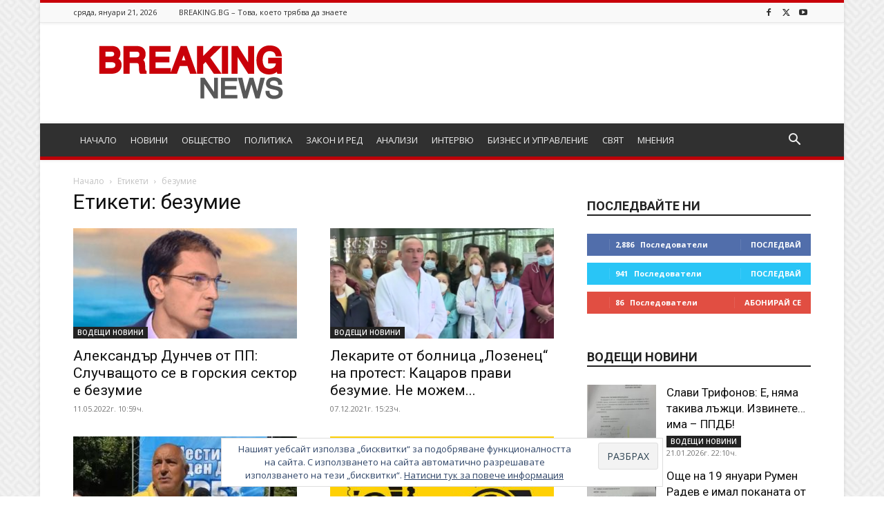

--- FILE ---
content_type: text/html; charset=UTF-8
request_url: https://breaking.bg/tag/%D0%B1%D0%B5%D0%B7%D1%83%D0%BC%D0%B8%D0%B5/
body_size: 25475
content:
<!doctype html > <!--[if IE 8]><html class="ie8" lang="en"> <![endif]--> <!--[if IE 9]><html class="ie9" lang="en"> <![endif]--> <!--[if gt IE 8]><!--><html lang="bg-BG"> <!--<![endif]--><head><title>безумие Archives &#8212; Breaking.bg</title><meta charset="UTF-8" /><meta name="viewport" content="width=device-width, initial-scale=1.0"><link rel="pingback" href="https://breaking.bg/xmlrpc.php" /><meta name='robots' content='index, follow, max-image-preview:large, max-snippet:-1, max-video-preview:-1' /><link rel="icon" type="image/png" href="https://breaking.bg/wp-content/uploads/2016/11/favicon-32.png"> <!-- Google Tag Manager by PYS --> <script data-cfasync="false" data-pagespeed-no-defer>window.dataLayerPYS = window.dataLayerPYS || [];</script> <!-- End Google Tag Manager by PYS --> <!-- This site is optimized with the Yoast SEO plugin v26.6 - https://yoast.com/wordpress/plugins/seo/ --><link rel="canonical" href="https://breaking.bg/tag/безумие/" /><meta property="og:locale" content="bg_BG" /><meta property="og:type" content="article" /><meta property="og:title" content="безумие Archives &#8212; Breaking.bg" /><meta property="og:url" content="https://breaking.bg/tag/безумие/" /><meta property="og:site_name" content="Breaking.bg" /><meta name="twitter:card" content="summary_large_image" /><meta name="twitter:site" content="@BreakingBG" /> <script type="application/ld+json" class="yoast-schema-graph">{"@context":"https://schema.org","@graph":[{"@type":"CollectionPage","@id":"https://breaking.bg/tag/%d0%b1%d0%b5%d0%b7%d1%83%d0%bc%d0%b8%d0%b5/","url":"https://breaking.bg/tag/%d0%b1%d0%b5%d0%b7%d1%83%d0%bc%d0%b8%d0%b5/","name":"безумие Archives &#8212; Breaking.bg","isPartOf":{"@id":"https://breaking.bg/#website"},"primaryImageOfPage":{"@id":"https://breaking.bg/tag/%d0%b1%d0%b5%d0%b7%d1%83%d0%bc%d0%b8%d0%b5/#primaryimage"},"image":{"@id":"https://breaking.bg/tag/%d0%b1%d0%b5%d0%b7%d1%83%d0%bc%d0%b8%d0%b5/#primaryimage"},"thumbnailUrl":"https://breaking.bg/wp-content/uploads/2022/03/aleksandar-dunchev.jpg","breadcrumb":{"@id":"https://breaking.bg/tag/%d0%b1%d0%b5%d0%b7%d1%83%d0%bc%d0%b8%d0%b5/#breadcrumb"},"inLanguage":"bg-BG"},{"@type":"ImageObject","inLanguage":"bg-BG","@id":"https://breaking.bg/tag/%d0%b1%d0%b5%d0%b7%d1%83%d0%bc%d0%b8%d0%b5/#primaryimage","url":"https://breaking.bg/wp-content/uploads/2022/03/aleksandar-dunchev.jpg","contentUrl":"https://breaking.bg/wp-content/uploads/2022/03/aleksandar-dunchev.jpg","width":974,"height":697,"caption":"Александър Дунчев"},{"@type":"BreadcrumbList","@id":"https://breaking.bg/tag/%d0%b1%d0%b5%d0%b7%d1%83%d0%bc%d0%b8%d0%b5/#breadcrumb","itemListElement":[{"@type":"ListItem","position":1,"name":"Начало","item":"https://breaking.bg/"},{"@type":"ListItem","position":2,"name":"безумие"}]},{"@type":"WebSite","@id":"https://breaking.bg/#website","url":"https://breaking.bg/","name":"Breaking.bg","description":"Новини, Общество, Политика, Закон и ред, Анализи и Интервюта","publisher":{"@id":"https://breaking.bg/#organization"},"potentialAction":[{"@type":"SearchAction","target":{"@type":"EntryPoint","urlTemplate":"https://breaking.bg/?s={search_term_string}"},"query-input":{"@type":"PropertyValueSpecification","valueRequired":true,"valueName":"search_term_string"}}],"inLanguage":"bg-BG"},{"@type":"Organization","@id":"https://breaking.bg/#organization","name":"ALEX NEWS LTD","url":"https://breaking.bg/","logo":{"@type":"ImageObject","inLanguage":"bg-BG","@id":"https://breaking.bg/#/schema/logo/image/","url":"https://i0.wp.com/breaking.bg/wp-content/uploads/2016/11/logo3.png?fit=272%2C90&ssl=1","contentUrl":"https://i0.wp.com/breaking.bg/wp-content/uploads/2016/11/logo3.png?fit=272%2C90&ssl=1","width":272,"height":90,"caption":"ALEX NEWS LTD"},"image":{"@id":"https://breaking.bg/#/schema/logo/image/"},"sameAs":["https://www.facebook.com/breaking.bg/","https://x.com/BreakingBG","https://www.youtube.com/channel/UCDyN8i-YuulUiIWibCz6DTg"]}]}</script> <!-- / Yoast SEO plugin. --> <script type='application/javascript'  id='pys-version-script'>console.log('PixelYourSite Free version 11.1.5.1');</script> <link rel='dns-prefetch' href='//stats.wp.com' /><link rel='dns-prefetch' href='//v0.wordpress.com' /><link rel='dns-prefetch' href='//widgets.wp.com' /><link rel='dns-prefetch' href='//s0.wp.com' /><link rel='dns-prefetch' href='//0.gravatar.com' /><link rel='dns-prefetch' href='//1.gravatar.com' /><link rel='dns-prefetch' href='//2.gravatar.com' /><link href='https://fonts.gstatic.com' crossorigin='anonymous' rel='preconnect' /><link rel="alternate" type="application/rss+xml" title="Breaking.bg &raquo; Поток" href="https://breaking.bg/feed/" /><link rel="alternate" type="application/rss+xml" title="Breaking.bg &raquo; поток за коментари" href="https://breaking.bg/comments/feed/" /><link rel="alternate" type="application/rss+xml" title="Breaking.bg &raquo; поток за етикета безумие " href="https://breaking.bg/tag/%d0%b1%d0%b5%d0%b7%d1%83%d0%bc%d0%b8%d0%b5/feed/" /><style type="text/css" media="all">@font-face{font-family:'Open Sans';font-display:block;font-style:normal;font-weight:400;font-stretch:100%;font-display:swap;src:url(https://fonts.gstatic.com/s/opensans/v44/memvYaGs126MiZpBA-UvWbX2vVnXBbObj2OVTSKmu0SC55K5gw.woff2) format('woff2');unicode-range:U+0460-052F,U+1C80-1C8A,U+20B4,U+2DE0-2DFF,U+A640-A69F,U+FE2E-FE2F}@font-face{font-family:'Open Sans';font-display:block;font-style:normal;font-weight:400;font-stretch:100%;font-display:swap;src:url(https://fonts.gstatic.com/s/opensans/v44/memvYaGs126MiZpBA-UvWbX2vVnXBbObj2OVTSumu0SC55K5gw.woff2) format('woff2');unicode-range:U+0301,U+0400-045F,U+0490-0491,U+04B0-04B1,U+2116}@font-face{font-family:'Open Sans';font-display:block;font-style:normal;font-weight:400;font-stretch:100%;font-display:swap;src:url(https://fonts.gstatic.com/s/opensans/v44/memvYaGs126MiZpBA-UvWbX2vVnXBbObj2OVTSOmu0SC55K5gw.woff2) format('woff2');unicode-range:U+1F00-1FFF}@font-face{font-family:'Open Sans';font-display:block;font-style:normal;font-weight:400;font-stretch:100%;font-display:swap;src:url(https://fonts.gstatic.com/s/opensans/v44/memvYaGs126MiZpBA-UvWbX2vVnXBbObj2OVTSymu0SC55K5gw.woff2) format('woff2');unicode-range:U+0370-0377,U+037A-037F,U+0384-038A,U+038C,U+038E-03A1,U+03A3-03FF}@font-face{font-family:'Open Sans';font-display:block;font-style:normal;font-weight:400;font-stretch:100%;font-display:swap;src:url(https://fonts.gstatic.com/s/opensans/v44/memvYaGs126MiZpBA-UvWbX2vVnXBbObj2OVTS2mu0SC55K5gw.woff2) format('woff2');unicode-range:U+0307-0308,U+0590-05FF,U+200C-2010,U+20AA,U+25CC,U+FB1D-FB4F}@font-face{font-family:'Open Sans';font-display:block;font-style:normal;font-weight:400;font-stretch:100%;font-display:swap;src:url(https://fonts.gstatic.com/s/opensans/v44/memvYaGs126MiZpBA-UvWbX2vVnXBbObj2OVTVOmu0SC55K5gw.woff2) format('woff2');unicode-range:U+0302-0303,U+0305,U+0307-0308,U+0310,U+0312,U+0315,U+031A,U+0326-0327,U+032C,U+032F-0330,U+0332-0333,U+0338,U+033A,U+0346,U+034D,U+0391-03A1,U+03A3-03A9,U+03B1-03C9,U+03D1,U+03D5-03D6,U+03F0-03F1,U+03F4-03F5,U+2016-2017,U+2034-2038,U+203C,U+2040,U+2043,U+2047,U+2050,U+2057,U+205F,U+2070-2071,U+2074-208E,U+2090-209C,U+20D0-20DC,U+20E1,U+20E5-20EF,U+2100-2112,U+2114-2115,U+2117-2121,U+2123-214F,U+2190,U+2192,U+2194-21AE,U+21B0-21E5,U+21F1-21F2,U+21F4-2211,U+2213-2214,U+2216-22FF,U+2308-230B,U+2310,U+2319,U+231C-2321,U+2336-237A,U+237C,U+2395,U+239B-23B7,U+23D0,U+23DC-23E1,U+2474-2475,U+25AF,U+25B3,U+25B7,U+25BD,U+25C1,U+25CA,U+25CC,U+25FB,U+266D-266F,U+27C0-27FF,U+2900-2AFF,U+2B0E-2B11,U+2B30-2B4C,U+2BFE,U+3030,U+FF5B,U+FF5D,U+1D400-1D7FF,U+1EE00-1EEFF}@font-face{font-family:'Open Sans';font-display:block;font-style:normal;font-weight:400;font-stretch:100%;font-display:swap;src:url(https://fonts.gstatic.com/s/opensans/v44/memvYaGs126MiZpBA-UvWbX2vVnXBbObj2OVTUGmu0SC55K5gw.woff2) format('woff2');unicode-range:U+0001-000C,U+000E-001F,U+007F-009F,U+20DD-20E0,U+20E2-20E4,U+2150-218F,U+2190,U+2192,U+2194-2199,U+21AF,U+21E6-21F0,U+21F3,U+2218-2219,U+2299,U+22C4-22C6,U+2300-243F,U+2440-244A,U+2460-24FF,U+25A0-27BF,U+2800-28FF,U+2921-2922,U+2981,U+29BF,U+29EB,U+2B00-2BFF,U+4DC0-4DFF,U+FFF9-FFFB,U+10140-1018E,U+10190-1019C,U+101A0,U+101D0-101FD,U+102E0-102FB,U+10E60-10E7E,U+1D2C0-1D2D3,U+1D2E0-1D37F,U+1F000-1F0FF,U+1F100-1F1AD,U+1F1E6-1F1FF,U+1F30D-1F30F,U+1F315,U+1F31C,U+1F31E,U+1F320-1F32C,U+1F336,U+1F378,U+1F37D,U+1F382,U+1F393-1F39F,U+1F3A7-1F3A8,U+1F3AC-1F3AF,U+1F3C2,U+1F3C4-1F3C6,U+1F3CA-1F3CE,U+1F3D4-1F3E0,U+1F3ED,U+1F3F1-1F3F3,U+1F3F5-1F3F7,U+1F408,U+1F415,U+1F41F,U+1F426,U+1F43F,U+1F441-1F442,U+1F444,U+1F446-1F449,U+1F44C-1F44E,U+1F453,U+1F46A,U+1F47D,U+1F4A3,U+1F4B0,U+1F4B3,U+1F4B9,U+1F4BB,U+1F4BF,U+1F4C8-1F4CB,U+1F4D6,U+1F4DA,U+1F4DF,U+1F4E3-1F4E6,U+1F4EA-1F4ED,U+1F4F7,U+1F4F9-1F4FB,U+1F4FD-1F4FE,U+1F503,U+1F507-1F50B,U+1F50D,U+1F512-1F513,U+1F53E-1F54A,U+1F54F-1F5FA,U+1F610,U+1F650-1F67F,U+1F687,U+1F68D,U+1F691,U+1F694,U+1F698,U+1F6AD,U+1F6B2,U+1F6B9-1F6BA,U+1F6BC,U+1F6C6-1F6CF,U+1F6D3-1F6D7,U+1F6E0-1F6EA,U+1F6F0-1F6F3,U+1F6F7-1F6FC,U+1F700-1F7FF,U+1F800-1F80B,U+1F810-1F847,U+1F850-1F859,U+1F860-1F887,U+1F890-1F8AD,U+1F8B0-1F8BB,U+1F8C0-1F8C1,U+1F900-1F90B,U+1F93B,U+1F946,U+1F984,U+1F996,U+1F9E9,U+1FA00-1FA6F,U+1FA70-1FA7C,U+1FA80-1FA89,U+1FA8F-1FAC6,U+1FACE-1FADC,U+1FADF-1FAE9,U+1FAF0-1FAF8,U+1FB00-1FBFF}@font-face{font-family:'Open Sans';font-display:block;font-style:normal;font-weight:400;font-stretch:100%;font-display:swap;src:url(https://fonts.gstatic.com/s/opensans/v44/memvYaGs126MiZpBA-UvWbX2vVnXBbObj2OVTSCmu0SC55K5gw.woff2) format('woff2');unicode-range:U+0102-0103,U+0110-0111,U+0128-0129,U+0168-0169,U+01A0-01A1,U+01AF-01B0,U+0300-0301,U+0303-0304,U+0308-0309,U+0323,U+0329,U+1EA0-1EF9,U+20AB}@font-face{font-family:'Open Sans';font-display:block;font-style:normal;font-weight:400;font-stretch:100%;font-display:swap;src:url(https://fonts.gstatic.com/s/opensans/v44/memvYaGs126MiZpBA-UvWbX2vVnXBbObj2OVTSGmu0SC55K5gw.woff2) format('woff2');unicode-range:U+0100-02BA,U+02BD-02C5,U+02C7-02CC,U+02CE-02D7,U+02DD-02FF,U+0304,U+0308,U+0329,U+1D00-1DBF,U+1E00-1E9F,U+1EF2-1EFF,U+2020,U+20A0-20AB,U+20AD-20C0,U+2113,U+2C60-2C7F,U+A720-A7FF}@font-face{font-family:'Open Sans';font-display:block;font-style:normal;font-weight:400;font-stretch:100%;font-display:swap;src:url(https://fonts.gstatic.com/s/opensans/v44/memvYaGs126MiZpBA-UvWbX2vVnXBbObj2OVTS-mu0SC55I.woff2) format('woff2');unicode-range:U+0000-00FF,U+0131,U+0152-0153,U+02BB-02BC,U+02C6,U+02DA,U+02DC,U+0304,U+0308,U+0329,U+2000-206F,U+20AC,U+2122,U+2191,U+2193,U+2212,U+2215,U+FEFF,U+FFFD}@font-face{font-family:'Open Sans';font-display:block;font-style:normal;font-weight:600;font-stretch:100%;font-display:swap;src:url(https://fonts.gstatic.com/s/opensans/v44/memvYaGs126MiZpBA-UvWbX2vVnXBbObj2OVTSKmu0SC55K5gw.woff2) format('woff2');unicode-range:U+0460-052F,U+1C80-1C8A,U+20B4,U+2DE0-2DFF,U+A640-A69F,U+FE2E-FE2F}@font-face{font-family:'Open Sans';font-display:block;font-style:normal;font-weight:600;font-stretch:100%;font-display:swap;src:url(https://fonts.gstatic.com/s/opensans/v44/memvYaGs126MiZpBA-UvWbX2vVnXBbObj2OVTSumu0SC55K5gw.woff2) format('woff2');unicode-range:U+0301,U+0400-045F,U+0490-0491,U+04B0-04B1,U+2116}@font-face{font-family:'Open Sans';font-display:block;font-style:normal;font-weight:600;font-stretch:100%;font-display:swap;src:url(https://fonts.gstatic.com/s/opensans/v44/memvYaGs126MiZpBA-UvWbX2vVnXBbObj2OVTSOmu0SC55K5gw.woff2) format('woff2');unicode-range:U+1F00-1FFF}@font-face{font-family:'Open Sans';font-display:block;font-style:normal;font-weight:600;font-stretch:100%;font-display:swap;src:url(https://fonts.gstatic.com/s/opensans/v44/memvYaGs126MiZpBA-UvWbX2vVnXBbObj2OVTSymu0SC55K5gw.woff2) format('woff2');unicode-range:U+0370-0377,U+037A-037F,U+0384-038A,U+038C,U+038E-03A1,U+03A3-03FF}@font-face{font-family:'Open Sans';font-display:block;font-style:normal;font-weight:600;font-stretch:100%;font-display:swap;src:url(https://fonts.gstatic.com/s/opensans/v44/memvYaGs126MiZpBA-UvWbX2vVnXBbObj2OVTS2mu0SC55K5gw.woff2) format('woff2');unicode-range:U+0307-0308,U+0590-05FF,U+200C-2010,U+20AA,U+25CC,U+FB1D-FB4F}@font-face{font-family:'Open Sans';font-display:block;font-style:normal;font-weight:600;font-stretch:100%;font-display:swap;src:url(https://fonts.gstatic.com/s/opensans/v44/memvYaGs126MiZpBA-UvWbX2vVnXBbObj2OVTVOmu0SC55K5gw.woff2) format('woff2');unicode-range:U+0302-0303,U+0305,U+0307-0308,U+0310,U+0312,U+0315,U+031A,U+0326-0327,U+032C,U+032F-0330,U+0332-0333,U+0338,U+033A,U+0346,U+034D,U+0391-03A1,U+03A3-03A9,U+03B1-03C9,U+03D1,U+03D5-03D6,U+03F0-03F1,U+03F4-03F5,U+2016-2017,U+2034-2038,U+203C,U+2040,U+2043,U+2047,U+2050,U+2057,U+205F,U+2070-2071,U+2074-208E,U+2090-209C,U+20D0-20DC,U+20E1,U+20E5-20EF,U+2100-2112,U+2114-2115,U+2117-2121,U+2123-214F,U+2190,U+2192,U+2194-21AE,U+21B0-21E5,U+21F1-21F2,U+21F4-2211,U+2213-2214,U+2216-22FF,U+2308-230B,U+2310,U+2319,U+231C-2321,U+2336-237A,U+237C,U+2395,U+239B-23B7,U+23D0,U+23DC-23E1,U+2474-2475,U+25AF,U+25B3,U+25B7,U+25BD,U+25C1,U+25CA,U+25CC,U+25FB,U+266D-266F,U+27C0-27FF,U+2900-2AFF,U+2B0E-2B11,U+2B30-2B4C,U+2BFE,U+3030,U+FF5B,U+FF5D,U+1D400-1D7FF,U+1EE00-1EEFF}@font-face{font-family:'Open Sans';font-display:block;font-style:normal;font-weight:600;font-stretch:100%;font-display:swap;src:url(https://fonts.gstatic.com/s/opensans/v44/memvYaGs126MiZpBA-UvWbX2vVnXBbObj2OVTUGmu0SC55K5gw.woff2) format('woff2');unicode-range:U+0001-000C,U+000E-001F,U+007F-009F,U+20DD-20E0,U+20E2-20E4,U+2150-218F,U+2190,U+2192,U+2194-2199,U+21AF,U+21E6-21F0,U+21F3,U+2218-2219,U+2299,U+22C4-22C6,U+2300-243F,U+2440-244A,U+2460-24FF,U+25A0-27BF,U+2800-28FF,U+2921-2922,U+2981,U+29BF,U+29EB,U+2B00-2BFF,U+4DC0-4DFF,U+FFF9-FFFB,U+10140-1018E,U+10190-1019C,U+101A0,U+101D0-101FD,U+102E0-102FB,U+10E60-10E7E,U+1D2C0-1D2D3,U+1D2E0-1D37F,U+1F000-1F0FF,U+1F100-1F1AD,U+1F1E6-1F1FF,U+1F30D-1F30F,U+1F315,U+1F31C,U+1F31E,U+1F320-1F32C,U+1F336,U+1F378,U+1F37D,U+1F382,U+1F393-1F39F,U+1F3A7-1F3A8,U+1F3AC-1F3AF,U+1F3C2,U+1F3C4-1F3C6,U+1F3CA-1F3CE,U+1F3D4-1F3E0,U+1F3ED,U+1F3F1-1F3F3,U+1F3F5-1F3F7,U+1F408,U+1F415,U+1F41F,U+1F426,U+1F43F,U+1F441-1F442,U+1F444,U+1F446-1F449,U+1F44C-1F44E,U+1F453,U+1F46A,U+1F47D,U+1F4A3,U+1F4B0,U+1F4B3,U+1F4B9,U+1F4BB,U+1F4BF,U+1F4C8-1F4CB,U+1F4D6,U+1F4DA,U+1F4DF,U+1F4E3-1F4E6,U+1F4EA-1F4ED,U+1F4F7,U+1F4F9-1F4FB,U+1F4FD-1F4FE,U+1F503,U+1F507-1F50B,U+1F50D,U+1F512-1F513,U+1F53E-1F54A,U+1F54F-1F5FA,U+1F610,U+1F650-1F67F,U+1F687,U+1F68D,U+1F691,U+1F694,U+1F698,U+1F6AD,U+1F6B2,U+1F6B9-1F6BA,U+1F6BC,U+1F6C6-1F6CF,U+1F6D3-1F6D7,U+1F6E0-1F6EA,U+1F6F0-1F6F3,U+1F6F7-1F6FC,U+1F700-1F7FF,U+1F800-1F80B,U+1F810-1F847,U+1F850-1F859,U+1F860-1F887,U+1F890-1F8AD,U+1F8B0-1F8BB,U+1F8C0-1F8C1,U+1F900-1F90B,U+1F93B,U+1F946,U+1F984,U+1F996,U+1F9E9,U+1FA00-1FA6F,U+1FA70-1FA7C,U+1FA80-1FA89,U+1FA8F-1FAC6,U+1FACE-1FADC,U+1FADF-1FAE9,U+1FAF0-1FAF8,U+1FB00-1FBFF}@font-face{font-family:'Open Sans';font-display:block;font-style:normal;font-weight:600;font-stretch:100%;font-display:swap;src:url(https://fonts.gstatic.com/s/opensans/v44/memvYaGs126MiZpBA-UvWbX2vVnXBbObj2OVTSCmu0SC55K5gw.woff2) format('woff2');unicode-range:U+0102-0103,U+0110-0111,U+0128-0129,U+0168-0169,U+01A0-01A1,U+01AF-01B0,U+0300-0301,U+0303-0304,U+0308-0309,U+0323,U+0329,U+1EA0-1EF9,U+20AB}@font-face{font-family:'Open Sans';font-display:block;font-style:normal;font-weight:600;font-stretch:100%;font-display:swap;src:url(https://fonts.gstatic.com/s/opensans/v44/memvYaGs126MiZpBA-UvWbX2vVnXBbObj2OVTSGmu0SC55K5gw.woff2) format('woff2');unicode-range:U+0100-02BA,U+02BD-02C5,U+02C7-02CC,U+02CE-02D7,U+02DD-02FF,U+0304,U+0308,U+0329,U+1D00-1DBF,U+1E00-1E9F,U+1EF2-1EFF,U+2020,U+20A0-20AB,U+20AD-20C0,U+2113,U+2C60-2C7F,U+A720-A7FF}@font-face{font-family:'Open Sans';font-display:block;font-style:normal;font-weight:600;font-stretch:100%;font-display:swap;src:url(https://fonts.gstatic.com/s/opensans/v44/memvYaGs126MiZpBA-UvWbX2vVnXBbObj2OVTS-mu0SC55I.woff2) format('woff2');unicode-range:U+0000-00FF,U+0131,U+0152-0153,U+02BB-02BC,U+02C6,U+02DA,U+02DC,U+0304,U+0308,U+0329,U+2000-206F,U+20AC,U+2122,U+2191,U+2193,U+2212,U+2215,U+FEFF,U+FFFD}@font-face{font-family:'Open Sans';font-display:block;font-style:normal;font-weight:700;font-stretch:100%;font-display:swap;src:url(https://fonts.gstatic.com/s/opensans/v44/memvYaGs126MiZpBA-UvWbX2vVnXBbObj2OVTSKmu0SC55K5gw.woff2) format('woff2');unicode-range:U+0460-052F,U+1C80-1C8A,U+20B4,U+2DE0-2DFF,U+A640-A69F,U+FE2E-FE2F}@font-face{font-family:'Open Sans';font-display:block;font-style:normal;font-weight:700;font-stretch:100%;font-display:swap;src:url(https://fonts.gstatic.com/s/opensans/v44/memvYaGs126MiZpBA-UvWbX2vVnXBbObj2OVTSumu0SC55K5gw.woff2) format('woff2');unicode-range:U+0301,U+0400-045F,U+0490-0491,U+04B0-04B1,U+2116}@font-face{font-family:'Open Sans';font-display:block;font-style:normal;font-weight:700;font-stretch:100%;font-display:swap;src:url(https://fonts.gstatic.com/s/opensans/v44/memvYaGs126MiZpBA-UvWbX2vVnXBbObj2OVTSOmu0SC55K5gw.woff2) format('woff2');unicode-range:U+1F00-1FFF}@font-face{font-family:'Open Sans';font-display:block;font-style:normal;font-weight:700;font-stretch:100%;font-display:swap;src:url(https://fonts.gstatic.com/s/opensans/v44/memvYaGs126MiZpBA-UvWbX2vVnXBbObj2OVTSymu0SC55K5gw.woff2) format('woff2');unicode-range:U+0370-0377,U+037A-037F,U+0384-038A,U+038C,U+038E-03A1,U+03A3-03FF}@font-face{font-family:'Open Sans';font-display:block;font-style:normal;font-weight:700;font-stretch:100%;font-display:swap;src:url(https://fonts.gstatic.com/s/opensans/v44/memvYaGs126MiZpBA-UvWbX2vVnXBbObj2OVTS2mu0SC55K5gw.woff2) format('woff2');unicode-range:U+0307-0308,U+0590-05FF,U+200C-2010,U+20AA,U+25CC,U+FB1D-FB4F}@font-face{font-family:'Open Sans';font-display:block;font-style:normal;font-weight:700;font-stretch:100%;font-display:swap;src:url(https://fonts.gstatic.com/s/opensans/v44/memvYaGs126MiZpBA-UvWbX2vVnXBbObj2OVTVOmu0SC55K5gw.woff2) format('woff2');unicode-range:U+0302-0303,U+0305,U+0307-0308,U+0310,U+0312,U+0315,U+031A,U+0326-0327,U+032C,U+032F-0330,U+0332-0333,U+0338,U+033A,U+0346,U+034D,U+0391-03A1,U+03A3-03A9,U+03B1-03C9,U+03D1,U+03D5-03D6,U+03F0-03F1,U+03F4-03F5,U+2016-2017,U+2034-2038,U+203C,U+2040,U+2043,U+2047,U+2050,U+2057,U+205F,U+2070-2071,U+2074-208E,U+2090-209C,U+20D0-20DC,U+20E1,U+20E5-20EF,U+2100-2112,U+2114-2115,U+2117-2121,U+2123-214F,U+2190,U+2192,U+2194-21AE,U+21B0-21E5,U+21F1-21F2,U+21F4-2211,U+2213-2214,U+2216-22FF,U+2308-230B,U+2310,U+2319,U+231C-2321,U+2336-237A,U+237C,U+2395,U+239B-23B7,U+23D0,U+23DC-23E1,U+2474-2475,U+25AF,U+25B3,U+25B7,U+25BD,U+25C1,U+25CA,U+25CC,U+25FB,U+266D-266F,U+27C0-27FF,U+2900-2AFF,U+2B0E-2B11,U+2B30-2B4C,U+2BFE,U+3030,U+FF5B,U+FF5D,U+1D400-1D7FF,U+1EE00-1EEFF}@font-face{font-family:'Open Sans';font-display:block;font-style:normal;font-weight:700;font-stretch:100%;font-display:swap;src:url(https://fonts.gstatic.com/s/opensans/v44/memvYaGs126MiZpBA-UvWbX2vVnXBbObj2OVTUGmu0SC55K5gw.woff2) format('woff2');unicode-range:U+0001-000C,U+000E-001F,U+007F-009F,U+20DD-20E0,U+20E2-20E4,U+2150-218F,U+2190,U+2192,U+2194-2199,U+21AF,U+21E6-21F0,U+21F3,U+2218-2219,U+2299,U+22C4-22C6,U+2300-243F,U+2440-244A,U+2460-24FF,U+25A0-27BF,U+2800-28FF,U+2921-2922,U+2981,U+29BF,U+29EB,U+2B00-2BFF,U+4DC0-4DFF,U+FFF9-FFFB,U+10140-1018E,U+10190-1019C,U+101A0,U+101D0-101FD,U+102E0-102FB,U+10E60-10E7E,U+1D2C0-1D2D3,U+1D2E0-1D37F,U+1F000-1F0FF,U+1F100-1F1AD,U+1F1E6-1F1FF,U+1F30D-1F30F,U+1F315,U+1F31C,U+1F31E,U+1F320-1F32C,U+1F336,U+1F378,U+1F37D,U+1F382,U+1F393-1F39F,U+1F3A7-1F3A8,U+1F3AC-1F3AF,U+1F3C2,U+1F3C4-1F3C6,U+1F3CA-1F3CE,U+1F3D4-1F3E0,U+1F3ED,U+1F3F1-1F3F3,U+1F3F5-1F3F7,U+1F408,U+1F415,U+1F41F,U+1F426,U+1F43F,U+1F441-1F442,U+1F444,U+1F446-1F449,U+1F44C-1F44E,U+1F453,U+1F46A,U+1F47D,U+1F4A3,U+1F4B0,U+1F4B3,U+1F4B9,U+1F4BB,U+1F4BF,U+1F4C8-1F4CB,U+1F4D6,U+1F4DA,U+1F4DF,U+1F4E3-1F4E6,U+1F4EA-1F4ED,U+1F4F7,U+1F4F9-1F4FB,U+1F4FD-1F4FE,U+1F503,U+1F507-1F50B,U+1F50D,U+1F512-1F513,U+1F53E-1F54A,U+1F54F-1F5FA,U+1F610,U+1F650-1F67F,U+1F687,U+1F68D,U+1F691,U+1F694,U+1F698,U+1F6AD,U+1F6B2,U+1F6B9-1F6BA,U+1F6BC,U+1F6C6-1F6CF,U+1F6D3-1F6D7,U+1F6E0-1F6EA,U+1F6F0-1F6F3,U+1F6F7-1F6FC,U+1F700-1F7FF,U+1F800-1F80B,U+1F810-1F847,U+1F850-1F859,U+1F860-1F887,U+1F890-1F8AD,U+1F8B0-1F8BB,U+1F8C0-1F8C1,U+1F900-1F90B,U+1F93B,U+1F946,U+1F984,U+1F996,U+1F9E9,U+1FA00-1FA6F,U+1FA70-1FA7C,U+1FA80-1FA89,U+1FA8F-1FAC6,U+1FACE-1FADC,U+1FADF-1FAE9,U+1FAF0-1FAF8,U+1FB00-1FBFF}@font-face{font-family:'Open Sans';font-display:block;font-style:normal;font-weight:700;font-stretch:100%;font-display:swap;src:url(https://fonts.gstatic.com/s/opensans/v44/memvYaGs126MiZpBA-UvWbX2vVnXBbObj2OVTSCmu0SC55K5gw.woff2) format('woff2');unicode-range:U+0102-0103,U+0110-0111,U+0128-0129,U+0168-0169,U+01A0-01A1,U+01AF-01B0,U+0300-0301,U+0303-0304,U+0308-0309,U+0323,U+0329,U+1EA0-1EF9,U+20AB}@font-face{font-family:'Open Sans';font-display:block;font-style:normal;font-weight:700;font-stretch:100%;font-display:swap;src:url(https://fonts.gstatic.com/s/opensans/v44/memvYaGs126MiZpBA-UvWbX2vVnXBbObj2OVTSGmu0SC55K5gw.woff2) format('woff2');unicode-range:U+0100-02BA,U+02BD-02C5,U+02C7-02CC,U+02CE-02D7,U+02DD-02FF,U+0304,U+0308,U+0329,U+1D00-1DBF,U+1E00-1E9F,U+1EF2-1EFF,U+2020,U+20A0-20AB,U+20AD-20C0,U+2113,U+2C60-2C7F,U+A720-A7FF}@font-face{font-family:'Open Sans';font-display:block;font-style:normal;font-weight:700;font-stretch:100%;font-display:swap;src:url(https://fonts.gstatic.com/s/opensans/v44/memvYaGs126MiZpBA-UvWbX2vVnXBbObj2OVTS-mu0SC55I.woff2) format('woff2');unicode-range:U+0000-00FF,U+0131,U+0152-0153,U+02BB-02BC,U+02C6,U+02DA,U+02DC,U+0304,U+0308,U+0329,U+2000-206F,U+20AC,U+2122,U+2191,U+2193,U+2212,U+2215,U+FEFF,U+FFFD}@font-face{font-family:'Roboto';font-display:block;font-style:normal;font-weight:400;font-stretch:100%;font-display:swap;src:url(https://fonts.gstatic.com/s/roboto/v50/KFO7CnqEu92Fr1ME7kSn66aGLdTylUAMa3GUBHMdazTgWw.woff2) format('woff2');unicode-range:U+0460-052F,U+1C80-1C8A,U+20B4,U+2DE0-2DFF,U+A640-A69F,U+FE2E-FE2F}@font-face{font-family:'Roboto';font-display:block;font-style:normal;font-weight:400;font-stretch:100%;font-display:swap;src:url(https://fonts.gstatic.com/s/roboto/v50/KFO7CnqEu92Fr1ME7kSn66aGLdTylUAMa3iUBHMdazTgWw.woff2) format('woff2');unicode-range:U+0301,U+0400-045F,U+0490-0491,U+04B0-04B1,U+2116}@font-face{font-family:'Roboto';font-display:block;font-style:normal;font-weight:400;font-stretch:100%;font-display:swap;src:url(https://fonts.gstatic.com/s/roboto/v50/KFO7CnqEu92Fr1ME7kSn66aGLdTylUAMa3CUBHMdazTgWw.woff2) format('woff2');unicode-range:U+1F00-1FFF}@font-face{font-family:'Roboto';font-display:block;font-style:normal;font-weight:400;font-stretch:100%;font-display:swap;src:url(https://fonts.gstatic.com/s/roboto/v50/KFO7CnqEu92Fr1ME7kSn66aGLdTylUAMa3-UBHMdazTgWw.woff2) format('woff2');unicode-range:U+0370-0377,U+037A-037F,U+0384-038A,U+038C,U+038E-03A1,U+03A3-03FF}@font-face{font-family:'Roboto';font-display:block;font-style:normal;font-weight:400;font-stretch:100%;font-display:swap;src:url(https://fonts.gstatic.com/s/roboto/v50/KFO7CnqEu92Fr1ME7kSn66aGLdTylUAMawCUBHMdazTgWw.woff2) format('woff2');unicode-range:U+0302-0303,U+0305,U+0307-0308,U+0310,U+0312,U+0315,U+031A,U+0326-0327,U+032C,U+032F-0330,U+0332-0333,U+0338,U+033A,U+0346,U+034D,U+0391-03A1,U+03A3-03A9,U+03B1-03C9,U+03D1,U+03D5-03D6,U+03F0-03F1,U+03F4-03F5,U+2016-2017,U+2034-2038,U+203C,U+2040,U+2043,U+2047,U+2050,U+2057,U+205F,U+2070-2071,U+2074-208E,U+2090-209C,U+20D0-20DC,U+20E1,U+20E5-20EF,U+2100-2112,U+2114-2115,U+2117-2121,U+2123-214F,U+2190,U+2192,U+2194-21AE,U+21B0-21E5,U+21F1-21F2,U+21F4-2211,U+2213-2214,U+2216-22FF,U+2308-230B,U+2310,U+2319,U+231C-2321,U+2336-237A,U+237C,U+2395,U+239B-23B7,U+23D0,U+23DC-23E1,U+2474-2475,U+25AF,U+25B3,U+25B7,U+25BD,U+25C1,U+25CA,U+25CC,U+25FB,U+266D-266F,U+27C0-27FF,U+2900-2AFF,U+2B0E-2B11,U+2B30-2B4C,U+2BFE,U+3030,U+FF5B,U+FF5D,U+1D400-1D7FF,U+1EE00-1EEFF}@font-face{font-family:'Roboto';font-display:block;font-style:normal;font-weight:400;font-stretch:100%;font-display:swap;src:url(https://fonts.gstatic.com/s/roboto/v50/KFO7CnqEu92Fr1ME7kSn66aGLdTylUAMaxKUBHMdazTgWw.woff2) format('woff2');unicode-range:U+0001-000C,U+000E-001F,U+007F-009F,U+20DD-20E0,U+20E2-20E4,U+2150-218F,U+2190,U+2192,U+2194-2199,U+21AF,U+21E6-21F0,U+21F3,U+2218-2219,U+2299,U+22C4-22C6,U+2300-243F,U+2440-244A,U+2460-24FF,U+25A0-27BF,U+2800-28FF,U+2921-2922,U+2981,U+29BF,U+29EB,U+2B00-2BFF,U+4DC0-4DFF,U+FFF9-FFFB,U+10140-1018E,U+10190-1019C,U+101A0,U+101D0-101FD,U+102E0-102FB,U+10E60-10E7E,U+1D2C0-1D2D3,U+1D2E0-1D37F,U+1F000-1F0FF,U+1F100-1F1AD,U+1F1E6-1F1FF,U+1F30D-1F30F,U+1F315,U+1F31C,U+1F31E,U+1F320-1F32C,U+1F336,U+1F378,U+1F37D,U+1F382,U+1F393-1F39F,U+1F3A7-1F3A8,U+1F3AC-1F3AF,U+1F3C2,U+1F3C4-1F3C6,U+1F3CA-1F3CE,U+1F3D4-1F3E0,U+1F3ED,U+1F3F1-1F3F3,U+1F3F5-1F3F7,U+1F408,U+1F415,U+1F41F,U+1F426,U+1F43F,U+1F441-1F442,U+1F444,U+1F446-1F449,U+1F44C-1F44E,U+1F453,U+1F46A,U+1F47D,U+1F4A3,U+1F4B0,U+1F4B3,U+1F4B9,U+1F4BB,U+1F4BF,U+1F4C8-1F4CB,U+1F4D6,U+1F4DA,U+1F4DF,U+1F4E3-1F4E6,U+1F4EA-1F4ED,U+1F4F7,U+1F4F9-1F4FB,U+1F4FD-1F4FE,U+1F503,U+1F507-1F50B,U+1F50D,U+1F512-1F513,U+1F53E-1F54A,U+1F54F-1F5FA,U+1F610,U+1F650-1F67F,U+1F687,U+1F68D,U+1F691,U+1F694,U+1F698,U+1F6AD,U+1F6B2,U+1F6B9-1F6BA,U+1F6BC,U+1F6C6-1F6CF,U+1F6D3-1F6D7,U+1F6E0-1F6EA,U+1F6F0-1F6F3,U+1F6F7-1F6FC,U+1F700-1F7FF,U+1F800-1F80B,U+1F810-1F847,U+1F850-1F859,U+1F860-1F887,U+1F890-1F8AD,U+1F8B0-1F8BB,U+1F8C0-1F8C1,U+1F900-1F90B,U+1F93B,U+1F946,U+1F984,U+1F996,U+1F9E9,U+1FA00-1FA6F,U+1FA70-1FA7C,U+1FA80-1FA89,U+1FA8F-1FAC6,U+1FACE-1FADC,U+1FADF-1FAE9,U+1FAF0-1FAF8,U+1FB00-1FBFF}@font-face{font-family:'Roboto';font-display:block;font-style:normal;font-weight:400;font-stretch:100%;font-display:swap;src:url(https://fonts.gstatic.com/s/roboto/v50/KFO7CnqEu92Fr1ME7kSn66aGLdTylUAMa3OUBHMdazTgWw.woff2) format('woff2');unicode-range:U+0102-0103,U+0110-0111,U+0128-0129,U+0168-0169,U+01A0-01A1,U+01AF-01B0,U+0300-0301,U+0303-0304,U+0308-0309,U+0323,U+0329,U+1EA0-1EF9,U+20AB}@font-face{font-family:'Roboto';font-display:block;font-style:normal;font-weight:400;font-stretch:100%;font-display:swap;src:url(https://fonts.gstatic.com/s/roboto/v50/KFO7CnqEu92Fr1ME7kSn66aGLdTylUAMa3KUBHMdazTgWw.woff2) format('woff2');unicode-range:U+0100-02BA,U+02BD-02C5,U+02C7-02CC,U+02CE-02D7,U+02DD-02FF,U+0304,U+0308,U+0329,U+1D00-1DBF,U+1E00-1E9F,U+1EF2-1EFF,U+2020,U+20A0-20AB,U+20AD-20C0,U+2113,U+2C60-2C7F,U+A720-A7FF}@font-face{font-family:'Roboto';font-display:block;font-style:normal;font-weight:400;font-stretch:100%;font-display:swap;src:url(https://fonts.gstatic.com/s/roboto/v50/KFO7CnqEu92Fr1ME7kSn66aGLdTylUAMa3yUBHMdazQ.woff2) format('woff2');unicode-range:U+0000-00FF,U+0131,U+0152-0153,U+02BB-02BC,U+02C6,U+02DA,U+02DC,U+0304,U+0308,U+0329,U+2000-206F,U+20AC,U+2122,U+2191,U+2193,U+2212,U+2215,U+FEFF,U+FFFD}@font-face{font-family:'Roboto';font-display:block;font-style:normal;font-weight:600;font-stretch:100%;font-display:swap;src:url(https://fonts.gstatic.com/s/roboto/v50/KFO7CnqEu92Fr1ME7kSn66aGLdTylUAMa3GUBHMdazTgWw.woff2) format('woff2');unicode-range:U+0460-052F,U+1C80-1C8A,U+20B4,U+2DE0-2DFF,U+A640-A69F,U+FE2E-FE2F}@font-face{font-family:'Roboto';font-display:block;font-style:normal;font-weight:600;font-stretch:100%;font-display:swap;src:url(https://fonts.gstatic.com/s/roboto/v50/KFO7CnqEu92Fr1ME7kSn66aGLdTylUAMa3iUBHMdazTgWw.woff2) format('woff2');unicode-range:U+0301,U+0400-045F,U+0490-0491,U+04B0-04B1,U+2116}@font-face{font-family:'Roboto';font-display:block;font-style:normal;font-weight:600;font-stretch:100%;font-display:swap;src:url(https://fonts.gstatic.com/s/roboto/v50/KFO7CnqEu92Fr1ME7kSn66aGLdTylUAMa3CUBHMdazTgWw.woff2) format('woff2');unicode-range:U+1F00-1FFF}@font-face{font-family:'Roboto';font-display:block;font-style:normal;font-weight:600;font-stretch:100%;font-display:swap;src:url(https://fonts.gstatic.com/s/roboto/v50/KFO7CnqEu92Fr1ME7kSn66aGLdTylUAMa3-UBHMdazTgWw.woff2) format('woff2');unicode-range:U+0370-0377,U+037A-037F,U+0384-038A,U+038C,U+038E-03A1,U+03A3-03FF}@font-face{font-family:'Roboto';font-display:block;font-style:normal;font-weight:600;font-stretch:100%;font-display:swap;src:url(https://fonts.gstatic.com/s/roboto/v50/KFO7CnqEu92Fr1ME7kSn66aGLdTylUAMawCUBHMdazTgWw.woff2) format('woff2');unicode-range:U+0302-0303,U+0305,U+0307-0308,U+0310,U+0312,U+0315,U+031A,U+0326-0327,U+032C,U+032F-0330,U+0332-0333,U+0338,U+033A,U+0346,U+034D,U+0391-03A1,U+03A3-03A9,U+03B1-03C9,U+03D1,U+03D5-03D6,U+03F0-03F1,U+03F4-03F5,U+2016-2017,U+2034-2038,U+203C,U+2040,U+2043,U+2047,U+2050,U+2057,U+205F,U+2070-2071,U+2074-208E,U+2090-209C,U+20D0-20DC,U+20E1,U+20E5-20EF,U+2100-2112,U+2114-2115,U+2117-2121,U+2123-214F,U+2190,U+2192,U+2194-21AE,U+21B0-21E5,U+21F1-21F2,U+21F4-2211,U+2213-2214,U+2216-22FF,U+2308-230B,U+2310,U+2319,U+231C-2321,U+2336-237A,U+237C,U+2395,U+239B-23B7,U+23D0,U+23DC-23E1,U+2474-2475,U+25AF,U+25B3,U+25B7,U+25BD,U+25C1,U+25CA,U+25CC,U+25FB,U+266D-266F,U+27C0-27FF,U+2900-2AFF,U+2B0E-2B11,U+2B30-2B4C,U+2BFE,U+3030,U+FF5B,U+FF5D,U+1D400-1D7FF,U+1EE00-1EEFF}@font-face{font-family:'Roboto';font-display:block;font-style:normal;font-weight:600;font-stretch:100%;font-display:swap;src:url(https://fonts.gstatic.com/s/roboto/v50/KFO7CnqEu92Fr1ME7kSn66aGLdTylUAMaxKUBHMdazTgWw.woff2) format('woff2');unicode-range:U+0001-000C,U+000E-001F,U+007F-009F,U+20DD-20E0,U+20E2-20E4,U+2150-218F,U+2190,U+2192,U+2194-2199,U+21AF,U+21E6-21F0,U+21F3,U+2218-2219,U+2299,U+22C4-22C6,U+2300-243F,U+2440-244A,U+2460-24FF,U+25A0-27BF,U+2800-28FF,U+2921-2922,U+2981,U+29BF,U+29EB,U+2B00-2BFF,U+4DC0-4DFF,U+FFF9-FFFB,U+10140-1018E,U+10190-1019C,U+101A0,U+101D0-101FD,U+102E0-102FB,U+10E60-10E7E,U+1D2C0-1D2D3,U+1D2E0-1D37F,U+1F000-1F0FF,U+1F100-1F1AD,U+1F1E6-1F1FF,U+1F30D-1F30F,U+1F315,U+1F31C,U+1F31E,U+1F320-1F32C,U+1F336,U+1F378,U+1F37D,U+1F382,U+1F393-1F39F,U+1F3A7-1F3A8,U+1F3AC-1F3AF,U+1F3C2,U+1F3C4-1F3C6,U+1F3CA-1F3CE,U+1F3D4-1F3E0,U+1F3ED,U+1F3F1-1F3F3,U+1F3F5-1F3F7,U+1F408,U+1F415,U+1F41F,U+1F426,U+1F43F,U+1F441-1F442,U+1F444,U+1F446-1F449,U+1F44C-1F44E,U+1F453,U+1F46A,U+1F47D,U+1F4A3,U+1F4B0,U+1F4B3,U+1F4B9,U+1F4BB,U+1F4BF,U+1F4C8-1F4CB,U+1F4D6,U+1F4DA,U+1F4DF,U+1F4E3-1F4E6,U+1F4EA-1F4ED,U+1F4F7,U+1F4F9-1F4FB,U+1F4FD-1F4FE,U+1F503,U+1F507-1F50B,U+1F50D,U+1F512-1F513,U+1F53E-1F54A,U+1F54F-1F5FA,U+1F610,U+1F650-1F67F,U+1F687,U+1F68D,U+1F691,U+1F694,U+1F698,U+1F6AD,U+1F6B2,U+1F6B9-1F6BA,U+1F6BC,U+1F6C6-1F6CF,U+1F6D3-1F6D7,U+1F6E0-1F6EA,U+1F6F0-1F6F3,U+1F6F7-1F6FC,U+1F700-1F7FF,U+1F800-1F80B,U+1F810-1F847,U+1F850-1F859,U+1F860-1F887,U+1F890-1F8AD,U+1F8B0-1F8BB,U+1F8C0-1F8C1,U+1F900-1F90B,U+1F93B,U+1F946,U+1F984,U+1F996,U+1F9E9,U+1FA00-1FA6F,U+1FA70-1FA7C,U+1FA80-1FA89,U+1FA8F-1FAC6,U+1FACE-1FADC,U+1FADF-1FAE9,U+1FAF0-1FAF8,U+1FB00-1FBFF}@font-face{font-family:'Roboto';font-display:block;font-style:normal;font-weight:600;font-stretch:100%;font-display:swap;src:url(https://fonts.gstatic.com/s/roboto/v50/KFO7CnqEu92Fr1ME7kSn66aGLdTylUAMa3OUBHMdazTgWw.woff2) format('woff2');unicode-range:U+0102-0103,U+0110-0111,U+0128-0129,U+0168-0169,U+01A0-01A1,U+01AF-01B0,U+0300-0301,U+0303-0304,U+0308-0309,U+0323,U+0329,U+1EA0-1EF9,U+20AB}@font-face{font-family:'Roboto';font-display:block;font-style:normal;font-weight:600;font-stretch:100%;font-display:swap;src:url(https://fonts.gstatic.com/s/roboto/v50/KFO7CnqEu92Fr1ME7kSn66aGLdTylUAMa3KUBHMdazTgWw.woff2) format('woff2');unicode-range:U+0100-02BA,U+02BD-02C5,U+02C7-02CC,U+02CE-02D7,U+02DD-02FF,U+0304,U+0308,U+0329,U+1D00-1DBF,U+1E00-1E9F,U+1EF2-1EFF,U+2020,U+20A0-20AB,U+20AD-20C0,U+2113,U+2C60-2C7F,U+A720-A7FF}@font-face{font-family:'Roboto';font-display:block;font-style:normal;font-weight:600;font-stretch:100%;font-display:swap;src:url(https://fonts.gstatic.com/s/roboto/v50/KFO7CnqEu92Fr1ME7kSn66aGLdTylUAMa3yUBHMdazQ.woff2) format('woff2');unicode-range:U+0000-00FF,U+0131,U+0152-0153,U+02BB-02BC,U+02C6,U+02DA,U+02DC,U+0304,U+0308,U+0329,U+2000-206F,U+20AC,U+2122,U+2191,U+2193,U+2212,U+2215,U+FEFF,U+FFFD}@font-face{font-family:'Roboto';font-display:block;font-style:normal;font-weight:700;font-stretch:100%;font-display:swap;src:url(https://fonts.gstatic.com/s/roboto/v50/KFO7CnqEu92Fr1ME7kSn66aGLdTylUAMa3GUBHMdazTgWw.woff2) format('woff2');unicode-range:U+0460-052F,U+1C80-1C8A,U+20B4,U+2DE0-2DFF,U+A640-A69F,U+FE2E-FE2F}@font-face{font-family:'Roboto';font-display:block;font-style:normal;font-weight:700;font-stretch:100%;font-display:swap;src:url(https://fonts.gstatic.com/s/roboto/v50/KFO7CnqEu92Fr1ME7kSn66aGLdTylUAMa3iUBHMdazTgWw.woff2) format('woff2');unicode-range:U+0301,U+0400-045F,U+0490-0491,U+04B0-04B1,U+2116}@font-face{font-family:'Roboto';font-display:block;font-style:normal;font-weight:700;font-stretch:100%;font-display:swap;src:url(https://fonts.gstatic.com/s/roboto/v50/KFO7CnqEu92Fr1ME7kSn66aGLdTylUAMa3CUBHMdazTgWw.woff2) format('woff2');unicode-range:U+1F00-1FFF}@font-face{font-family:'Roboto';font-display:block;font-style:normal;font-weight:700;font-stretch:100%;font-display:swap;src:url(https://fonts.gstatic.com/s/roboto/v50/KFO7CnqEu92Fr1ME7kSn66aGLdTylUAMa3-UBHMdazTgWw.woff2) format('woff2');unicode-range:U+0370-0377,U+037A-037F,U+0384-038A,U+038C,U+038E-03A1,U+03A3-03FF}@font-face{font-family:'Roboto';font-display:block;font-style:normal;font-weight:700;font-stretch:100%;font-display:swap;src:url(https://fonts.gstatic.com/s/roboto/v50/KFO7CnqEu92Fr1ME7kSn66aGLdTylUAMawCUBHMdazTgWw.woff2) format('woff2');unicode-range:U+0302-0303,U+0305,U+0307-0308,U+0310,U+0312,U+0315,U+031A,U+0326-0327,U+032C,U+032F-0330,U+0332-0333,U+0338,U+033A,U+0346,U+034D,U+0391-03A1,U+03A3-03A9,U+03B1-03C9,U+03D1,U+03D5-03D6,U+03F0-03F1,U+03F4-03F5,U+2016-2017,U+2034-2038,U+203C,U+2040,U+2043,U+2047,U+2050,U+2057,U+205F,U+2070-2071,U+2074-208E,U+2090-209C,U+20D0-20DC,U+20E1,U+20E5-20EF,U+2100-2112,U+2114-2115,U+2117-2121,U+2123-214F,U+2190,U+2192,U+2194-21AE,U+21B0-21E5,U+21F1-21F2,U+21F4-2211,U+2213-2214,U+2216-22FF,U+2308-230B,U+2310,U+2319,U+231C-2321,U+2336-237A,U+237C,U+2395,U+239B-23B7,U+23D0,U+23DC-23E1,U+2474-2475,U+25AF,U+25B3,U+25B7,U+25BD,U+25C1,U+25CA,U+25CC,U+25FB,U+266D-266F,U+27C0-27FF,U+2900-2AFF,U+2B0E-2B11,U+2B30-2B4C,U+2BFE,U+3030,U+FF5B,U+FF5D,U+1D400-1D7FF,U+1EE00-1EEFF}@font-face{font-family:'Roboto';font-display:block;font-style:normal;font-weight:700;font-stretch:100%;font-display:swap;src:url(https://fonts.gstatic.com/s/roboto/v50/KFO7CnqEu92Fr1ME7kSn66aGLdTylUAMaxKUBHMdazTgWw.woff2) format('woff2');unicode-range:U+0001-000C,U+000E-001F,U+007F-009F,U+20DD-20E0,U+20E2-20E4,U+2150-218F,U+2190,U+2192,U+2194-2199,U+21AF,U+21E6-21F0,U+21F3,U+2218-2219,U+2299,U+22C4-22C6,U+2300-243F,U+2440-244A,U+2460-24FF,U+25A0-27BF,U+2800-28FF,U+2921-2922,U+2981,U+29BF,U+29EB,U+2B00-2BFF,U+4DC0-4DFF,U+FFF9-FFFB,U+10140-1018E,U+10190-1019C,U+101A0,U+101D0-101FD,U+102E0-102FB,U+10E60-10E7E,U+1D2C0-1D2D3,U+1D2E0-1D37F,U+1F000-1F0FF,U+1F100-1F1AD,U+1F1E6-1F1FF,U+1F30D-1F30F,U+1F315,U+1F31C,U+1F31E,U+1F320-1F32C,U+1F336,U+1F378,U+1F37D,U+1F382,U+1F393-1F39F,U+1F3A7-1F3A8,U+1F3AC-1F3AF,U+1F3C2,U+1F3C4-1F3C6,U+1F3CA-1F3CE,U+1F3D4-1F3E0,U+1F3ED,U+1F3F1-1F3F3,U+1F3F5-1F3F7,U+1F408,U+1F415,U+1F41F,U+1F426,U+1F43F,U+1F441-1F442,U+1F444,U+1F446-1F449,U+1F44C-1F44E,U+1F453,U+1F46A,U+1F47D,U+1F4A3,U+1F4B0,U+1F4B3,U+1F4B9,U+1F4BB,U+1F4BF,U+1F4C8-1F4CB,U+1F4D6,U+1F4DA,U+1F4DF,U+1F4E3-1F4E6,U+1F4EA-1F4ED,U+1F4F7,U+1F4F9-1F4FB,U+1F4FD-1F4FE,U+1F503,U+1F507-1F50B,U+1F50D,U+1F512-1F513,U+1F53E-1F54A,U+1F54F-1F5FA,U+1F610,U+1F650-1F67F,U+1F687,U+1F68D,U+1F691,U+1F694,U+1F698,U+1F6AD,U+1F6B2,U+1F6B9-1F6BA,U+1F6BC,U+1F6C6-1F6CF,U+1F6D3-1F6D7,U+1F6E0-1F6EA,U+1F6F0-1F6F3,U+1F6F7-1F6FC,U+1F700-1F7FF,U+1F800-1F80B,U+1F810-1F847,U+1F850-1F859,U+1F860-1F887,U+1F890-1F8AD,U+1F8B0-1F8BB,U+1F8C0-1F8C1,U+1F900-1F90B,U+1F93B,U+1F946,U+1F984,U+1F996,U+1F9E9,U+1FA00-1FA6F,U+1FA70-1FA7C,U+1FA80-1FA89,U+1FA8F-1FAC6,U+1FACE-1FADC,U+1FADF-1FAE9,U+1FAF0-1FAF8,U+1FB00-1FBFF}@font-face{font-family:'Roboto';font-display:block;font-style:normal;font-weight:700;font-stretch:100%;font-display:swap;src:url(https://fonts.gstatic.com/s/roboto/v50/KFO7CnqEu92Fr1ME7kSn66aGLdTylUAMa3OUBHMdazTgWw.woff2) format('woff2');unicode-range:U+0102-0103,U+0110-0111,U+0128-0129,U+0168-0169,U+01A0-01A1,U+01AF-01B0,U+0300-0301,U+0303-0304,U+0308-0309,U+0323,U+0329,U+1EA0-1EF9,U+20AB}@font-face{font-family:'Roboto';font-display:block;font-style:normal;font-weight:700;font-stretch:100%;font-display:swap;src:url(https://fonts.gstatic.com/s/roboto/v50/KFO7CnqEu92Fr1ME7kSn66aGLdTylUAMa3KUBHMdazTgWw.woff2) format('woff2');unicode-range:U+0100-02BA,U+02BD-02C5,U+02C7-02CC,U+02CE-02D7,U+02DD-02FF,U+0304,U+0308,U+0329,U+1D00-1DBF,U+1E00-1E9F,U+1EF2-1EFF,U+2020,U+20A0-20AB,U+20AD-20C0,U+2113,U+2C60-2C7F,U+A720-A7FF}@font-face{font-family:'Roboto';font-display:block;font-style:normal;font-weight:700;font-stretch:100%;font-display:swap;src:url(https://fonts.gstatic.com/s/roboto/v50/KFO7CnqEu92Fr1ME7kSn66aGLdTylUAMa3yUBHMdazQ.woff2) format('woff2');unicode-range:U+0000-00FF,U+0131,U+0152-0153,U+02BB-02BC,U+02C6,U+02DA,U+02DC,U+0304,U+0308,U+0329,U+2000-206F,U+20AC,U+2122,U+2191,U+2193,U+2212,U+2215,U+FEFF,U+FFFD}</style><style id='wp-img-auto-sizes-contain-inline-css' type='text/css'>img:is([sizes=auto i],[sizes^="auto," i]){contain-intrinsic-size:3000px 1500px}
/*# sourceURL=wp-img-auto-sizes-contain-inline-css */</style><style id='classic-theme-styles-inline-css' type='text/css'>/*! This file is auto-generated */
.wp-block-button__link{color:#fff;background-color:#32373c;border-radius:9999px;box-shadow:none;text-decoration:none;padding:calc(.667em + 2px) calc(1.333em + 2px);font-size:1.125em}.wp-block-file__button{background:#32373c;color:#fff;text-decoration:none}
/*# sourceURL=/wp-includes/css/classic-themes.min.css */</style><link rel='stylesheet' id='wpo_min-header-0-css' href='https://breaking.bg/wp-content/cache/wpo-minify/1766323147/assets/wpo-minify-header-4c0d48f7.min.css' type='text/css' media='all' /> <script type="text/javascript" id="wpo_min-header-0-js-extra">/* <![CDATA[ */
var pysFacebookRest = {"restApiUrl":"https://breaking.bg/wp-json/pys-facebook/v1/event","debug":""};
var pysOptions = {"staticEvents":{"facebook":{"init_event":[{"delay":0,"type":"static","ajaxFire":false,"name":"PageView","pixelIds":["314615818925340"],"eventID":"77b2cae5-3937-4a79-9c66-e27fb4f06b5a","params":{"page_title":"\u0431\u0435\u0437\u0443\u043c\u0438\u0435","post_type":"tag","post_id":12811,"plugin":"PixelYourSite","user_role":"guest","event_url":"breaking.bg/tag/%D0%B1%D0%B5%D0%B7%D1%83%D0%BC%D0%B8%D0%B5/"},"e_id":"init_event","ids":[],"hasTimeWindow":false,"timeWindow":0,"woo_order":"","edd_order":""}]}},"dynamicEvents":{"automatic_event_form":{"facebook":{"delay":0,"type":"dyn","name":"Form","pixelIds":["314615818925340"],"eventID":"4fcf897d-3773-4c0a-a59f-421c7d4bbc55","params":{"page_title":"\u0431\u0435\u0437\u0443\u043c\u0438\u0435","post_type":"tag","post_id":12811,"plugin":"PixelYourSite","user_role":"guest","event_url":"breaking.bg/tag/%D0%B1%D0%B5%D0%B7%D1%83%D0%BC%D0%B8%D0%B5/"},"e_id":"automatic_event_form","ids":[],"hasTimeWindow":false,"timeWindow":0,"woo_order":"","edd_order":""}},"automatic_event_download":{"facebook":{"delay":0,"type":"dyn","name":"Download","extensions":["","doc","exe","js","pdf","ppt","tgz","zip","xls"],"pixelIds":["314615818925340"],"eventID":"4e63e2dc-1684-4592-a7b5-e909f29dc1fe","params":{"page_title":"\u0431\u0435\u0437\u0443\u043c\u0438\u0435","post_type":"tag","post_id":12811,"plugin":"PixelYourSite","user_role":"guest","event_url":"breaking.bg/tag/%D0%B1%D0%B5%D0%B7%D1%83%D0%BC%D0%B8%D0%B5/"},"e_id":"automatic_event_download","ids":[],"hasTimeWindow":false,"timeWindow":0,"woo_order":"","edd_order":""}},"automatic_event_comment":{"facebook":{"delay":0,"type":"dyn","name":"Comment","pixelIds":["314615818925340"],"eventID":"c5b3dc11-bf84-470a-84e5-4bc76987bb91","params":{"page_title":"\u0431\u0435\u0437\u0443\u043c\u0438\u0435","post_type":"tag","post_id":12811,"plugin":"PixelYourSite","user_role":"guest","event_url":"breaking.bg/tag/%D0%B1%D0%B5%D0%B7%D1%83%D0%BC%D0%B8%D0%B5/"},"e_id":"automatic_event_comment","ids":[],"hasTimeWindow":false,"timeWindow":0,"woo_order":"","edd_order":""}}},"triggerEvents":[],"triggerEventTypes":[],"facebook":{"pixelIds":["314615818925340"],"advancedMatching":[],"advancedMatchingEnabled":true,"removeMetadata":false,"wooVariableAsSimple":false,"serverApiEnabled":true,"wooCRSendFromServer":false,"send_external_id":null,"enabled_medical":false,"do_not_track_medical_param":["event_url","post_title","page_title","landing_page","content_name","categories","category_name","tags"],"meta_ldu":false},"ga":{"trackingIds":["UA-87310029-1"],"commentEventEnabled":true,"downloadEnabled":true,"formEventEnabled":true,"crossDomainEnabled":false,"crossDomainAcceptIncoming":false,"crossDomainDomains":[],"isDebugEnabled":[],"serverContainerUrls":{"UA-87310029-1":{"enable_server_container":"","server_container_url":"","transport_url":""}},"additionalConfig":{"UA-87310029-1":{"first_party_collection":true}},"disableAdvertisingFeatures":false,"disableAdvertisingPersonalization":false,"wooVariableAsSimple":true,"custom_page_view_event":false},"debug":"","siteUrl":"https://breaking.bg","ajaxUrl":"https://breaking.bg/wp-admin/admin-ajax.php","ajax_event":"327c5ba475","enable_remove_download_url_param":"1","cookie_duration":"7","last_visit_duration":"60","enable_success_send_form":"","ajaxForServerEvent":"1","ajaxForServerStaticEvent":"1","useSendBeacon":"1","send_external_id":"1","external_id_expire":"180","track_cookie_for_subdomains":"1","google_consent_mode":"1","gdpr":{"ajax_enabled":false,"all_disabled_by_api":false,"facebook_disabled_by_api":false,"analytics_disabled_by_api":false,"google_ads_disabled_by_api":false,"pinterest_disabled_by_api":false,"bing_disabled_by_api":false,"reddit_disabled_by_api":false,"externalID_disabled_by_api":false,"facebook_prior_consent_enabled":true,"analytics_prior_consent_enabled":true,"google_ads_prior_consent_enabled":null,"pinterest_prior_consent_enabled":true,"bing_prior_consent_enabled":true,"cookiebot_integration_enabled":false,"cookiebot_facebook_consent_category":"marketing","cookiebot_analytics_consent_category":"statistics","cookiebot_tiktok_consent_category":"marketing","cookiebot_google_ads_consent_category":"marketing","cookiebot_pinterest_consent_category":"marketing","cookiebot_bing_consent_category":"marketing","consent_magic_integration_enabled":false,"real_cookie_banner_integration_enabled":false,"cookie_notice_integration_enabled":false,"cookie_law_info_integration_enabled":false,"analytics_storage":{"enabled":true,"value":"granted","filter":false},"ad_storage":{"enabled":true,"value":"granted","filter":false},"ad_user_data":{"enabled":true,"value":"granted","filter":false},"ad_personalization":{"enabled":true,"value":"granted","filter":false}},"cookie":{"disabled_all_cookie":false,"disabled_start_session_cookie":false,"disabled_advanced_form_data_cookie":false,"disabled_landing_page_cookie":false,"disabled_first_visit_cookie":false,"disabled_trafficsource_cookie":false,"disabled_utmTerms_cookie":false,"disabled_utmId_cookie":false},"tracking_analytics":{"TrafficSource":"direct","TrafficLanding":"undefined","TrafficUtms":[],"TrafficUtmsId":[]},"GATags":{"ga_datalayer_type":"default","ga_datalayer_name":"dataLayerPYS"},"woo":{"enabled":false},"edd":{"enabled":false},"cache_bypass":"1769030717"};
//# sourceURL=wpo_min-header-0-js-extra
/* ]]> */</script> <script type="text/javascript" src="https://breaking.bg/wp-content/cache/wpo-minify/1766323147/assets/wpo-minify-header-bb0e3bcd.min.js" id="wpo_min-header-0-js"></script> <link rel="https://api.w.org/" href="https://breaking.bg/wp-json/" /><link rel="alternate" title="JSON" type="application/json" href="https://breaking.bg/wp-json/wp/v2/tags/12811" /><link rel="EditURI" type="application/rsd+xml" title="RSD" href="https://breaking.bg/xmlrpc.php?rsd" /><meta name="generator" content="WordPress 6.9" /><meta property="fb:app_id" content="314615818925340"/><style>img#wpstats{display:none}</style><!-- JS generated by theme --> <script type="text/javascript" id="td-generated-header-js">var tdBlocksArray = []; //here we store all the items for the current page

	    // td_block class - each ajax block uses a object of this class for requests
	    function tdBlock() {
		    this.id = '';
		    this.block_type = 1; //block type id (1-234 etc)
		    this.atts = '';
		    this.td_column_number = '';
		    this.td_current_page = 1; //
		    this.post_count = 0; //from wp
		    this.found_posts = 0; //from wp
		    this.max_num_pages = 0; //from wp
		    this.td_filter_value = ''; //current live filter value
		    this.is_ajax_running = false;
		    this.td_user_action = ''; // load more or infinite loader (used by the animation)
		    this.header_color = '';
		    this.ajax_pagination_infinite_stop = ''; //show load more at page x
	    }

        // td_js_generator - mini detector
        ( function () {
            var htmlTag = document.getElementsByTagName("html")[0];

	        if ( navigator.userAgent.indexOf("MSIE 10.0") > -1 ) {
                htmlTag.className += ' ie10';
            }

            if ( !!navigator.userAgent.match(/Trident.*rv\:11\./) ) {
                htmlTag.className += ' ie11';
            }

	        if ( navigator.userAgent.indexOf("Edge") > -1 ) {
                htmlTag.className += ' ieEdge';
            }

            if ( /(iPad|iPhone|iPod)/g.test(navigator.userAgent) ) {
                htmlTag.className += ' td-md-is-ios';
            }

            var user_agent = navigator.userAgent.toLowerCase();
            if ( user_agent.indexOf("android") > -1 ) {
                htmlTag.className += ' td-md-is-android';
            }

            if ( -1 !== navigator.userAgent.indexOf('Mac OS X')  ) {
                htmlTag.className += ' td-md-is-os-x';
            }

            if ( /chrom(e|ium)/.test(navigator.userAgent.toLowerCase()) ) {
               htmlTag.className += ' td-md-is-chrome';
            }

            if ( -1 !== navigator.userAgent.indexOf('Firefox') ) {
                htmlTag.className += ' td-md-is-firefox';
            }

            if ( -1 !== navigator.userAgent.indexOf('Safari') && -1 === navigator.userAgent.indexOf('Chrome') ) {
                htmlTag.className += ' td-md-is-safari';
            }

            if( -1 !== navigator.userAgent.indexOf('IEMobile') ){
                htmlTag.className += ' td-md-is-iemobile';
            }

        })();

        var tdLocalCache = {};

        ( function () {
            "use strict";

            tdLocalCache = {
                data: {},
                remove: function (resource_id) {
                    delete tdLocalCache.data[resource_id];
                },
                exist: function (resource_id) {
                    return tdLocalCache.data.hasOwnProperty(resource_id) && tdLocalCache.data[resource_id] !== null;
                },
                get: function (resource_id) {
                    return tdLocalCache.data[resource_id];
                },
                set: function (resource_id, cachedData) {
                    tdLocalCache.remove(resource_id);
                    tdLocalCache.data[resource_id] = cachedData;
                }
            };
        })();

    
    
var td_viewport_interval_list=[{"limitBottom":767,"sidebarWidth":228},{"limitBottom":1018,"sidebarWidth":300},{"limitBottom":1140,"sidebarWidth":324}];
var td_animation_stack_effect="type0";
var tds_animation_stack=true;
var td_animation_stack_specific_selectors=".entry-thumb, img, .td-lazy-img";
var td_animation_stack_general_selectors=".td-animation-stack img, .td-animation-stack .entry-thumb, .post img, .td-animation-stack .td-lazy-img";
var tds_general_modal_image="yes";
var tdc_is_installed="yes";
var tdc_domain_active=false;
var td_ajax_url="https:\/\/breaking.bg\/wp-admin\/admin-ajax.php?td_theme_name=Newspaper&v=12.7.3";
var td_get_template_directory_uri="https:\/\/breaking.bg\/wp-content\/plugins\/td-composer\/legacy\/common";
var tds_snap_menu="snap";
var tds_logo_on_sticky="show";
var tds_header_style="";
var td_please_wait="\u041c\u043e\u043b\u044f \u0438\u0437\u0447\u0430\u043a\u0430\u0439\u0442\u0435...";
var td_email_user_pass_incorrect="\u041f\u043e\u0442\u0440\u0435\u0431\u0438\u0442\u0435\u043b\u0441\u043a\u043e\u0442\u043e \u0438\u043c\u0435 \u0438\u043b\u0438 \u043f\u0430\u0440\u043e\u043b\u0430 \u0441\u0430 \u0433\u0440\u0435\u0448\u043d\u0438!";
var td_email_user_incorrect="\u0415\u043b\u0435\u043a\u0442\u0440\u043e\u043d\u043d\u0430\u0442\u0430 \u043f\u043e\u0449\u0430 \u0438\u043b\u0438 \u043f\u043e\u0442\u0440\u0435\u0431\u0438\u0442\u0435\u043b\u0441\u043a\u043e\u0442\u043e \u0438\u043c\u0435 \u0441\u0430 \u0433\u0440\u0435\u0448\u043d\u0438!";
var td_email_incorrect="\u0415\u043b\u0435\u043a\u0442\u0440\u043e\u043d\u043d\u0430\u0442\u0430 \u043f\u043e\u0449\u0430 \u0435 \u043d\u0435\u043a\u043e\u0440\u0435\u043a\u0442\u043d\u0430!";
var td_user_incorrect="Username incorrect!";
var td_email_user_empty="Email or username empty!";
var td_pass_empty="Pass empty!";
var td_pass_pattern_incorrect="Invalid Pass Pattern!";
var td_retype_pass_incorrect="Retyped Pass incorrect!";
var tds_more_articles_on_post_enable="show";
var tds_more_articles_on_post_time_to_wait="1";
var tds_more_articles_on_post_pages_distance_from_top=0;
var tds_captcha="";
var tds_theme_color_site_wide="#c90009";
var tds_smart_sidebar="enabled";
var tdThemeName="Newspaper";
var tdThemeNameWl="Newspaper";
var td_magnific_popup_translation_tPrev="\u041f\u0440\u0435\u0434\u0438\u0448\u043d\u0430 \u0441\u0442\u0430\u0442\u0438\u044f";
var td_magnific_popup_translation_tNext="\u0421\u043b\u0435\u0434\u0432\u0430\u0449\u0430 \u0441\u0442\u0430\u0442\u0438\u044f";
var td_magnific_popup_translation_tCounter="%curr% of %total%";
var td_magnific_popup_translation_ajax_tError="\u041d\u0435 \u043c\u043e\u0436\u0435\u043c \u0434\u0430 \u0437\u0430\u0440\u0435\u0434\u0438\u043c \u043f\u043e\u0438\u0441\u043a\u0430\u043d\u043e\u0442\u043e \u0441\u044a\u0434\u044a\u0440\u0436\u0430\u043d\u0438\u0435 \u043e\u0442 \u0412\u0430\u0441.";
var td_magnific_popup_translation_image_tError="\u0421\u043d\u0438\u043c\u043a\u0430\u0442\u0430 #%curr% \u043d\u0435 \u043c\u043e\u0436\u0435 \u0434\u0430 \u0431\u044a\u0434\u0435 \u0437\u0430\u0440\u0435\u0434\u0435\u043d\u0430";
var tdBlockNonce="592ee72493";
var tdMobileMenu="enabled";
var tdMobileSearch="enabled";
var tdDateNamesI18n={"month_names":["\u044f\u043d\u0443\u0430\u0440\u0438","\u0444\u0435\u0432\u0440\u0443\u0430\u0440\u0438","\u043c\u0430\u0440\u0442","\u0430\u043f\u0440\u0438\u043b","\u043c\u0430\u0439","\u044e\u043d\u0438","\u044e\u043b\u0438","\u0430\u0432\u0433\u0443\u0441\u0442","\u0441\u0435\u043f\u0442\u0435\u043c\u0432\u0440\u0438","\u043e\u043a\u0442\u043e\u043c\u0432\u0440\u0438","\u043d\u043e\u0435\u043c\u0432\u0440\u0438","\u0434\u0435\u043a\u0435\u043c\u0432\u0440\u0438"],"month_names_short":["\u044f\u043d.","\u0444\u0435\u0432.","\u043c\u0430\u0440.","\u0430\u043f\u0440.","\u043c\u0430\u0439","\u044e\u043d\u0438","\u044e\u043b\u0438","\u0430\u0432\u0433.","\u0441\u0435\u043f.","\u043e\u043a\u0442.","\u043d\u043e\u0435.","\u0434\u0435\u043a."],"day_names":["\u043d\u0435\u0434\u0435\u043b\u044f","\u043f\u043e\u043d\u0435\u0434\u0435\u043b\u043d\u0438\u043a","\u0432\u0442\u043e\u0440\u043d\u0438\u043a","\u0441\u0440\u044f\u0434\u0430","\u0447\u0435\u0442\u0432\u044a\u0440\u0442\u044a\u043a","\u043f\u0435\u0442\u044a\u043a","\u0441\u044a\u0431\u043e\u0442\u0430"],"day_names_short":["\u043d\u0434","\u043f\u043d","\u0432\u0442","\u0441\u0440","\u0447\u0442","\u043f\u0442","\u0441\u0431"]};
var tdb_modal_confirm="Save";
var tdb_modal_cancel="Cancel";
var tdb_modal_confirm_alt="Yes";
var tdb_modal_cancel_alt="No";
var td_deploy_mode="deploy";
var td_ad_background_click_link="";
var td_ad_background_click_target="";</script> <!-- Header style compiled by theme --><style>ul.sf-menu>.menu-item>a{font-size:13px;font-weight:normal;text-transform:none}:root{--td_theme_color:#c90009;--td_slider_text:rgba(201,0,9,0.7);--td_text_header_color:#222222;--td_mobile_gradient_one_mob:rgba(20,20,20,0.93);--td_mobile_gradient_two_mob:rgba(20,20,20,0.85);--td_mobile_text_active_color:#c90009}.td-header-style-12 .td-header-menu-wrap-full,.td-header-style-12 .td-affix,.td-grid-style-1.td-hover-1 .td-big-grid-post:hover .td-post-category,.td-grid-style-5.td-hover-1 .td-big-grid-post:hover .td-post-category,.td_category_template_3 .td-current-sub-category,.td_category_template_8 .td-category-header .td-category a.td-current-sub-category,.td_category_template_4 .td-category-siblings .td-category a:hover,.td_block_big_grid_9.td-grid-style-1 .td-post-category,.td_block_big_grid_9.td-grid-style-5 .td-post-category,.td-grid-style-6.td-hover-1 .td-module-thumb:after,.tdm-menu-active-style5 .td-header-menu-wrap .sf-menu>.current-menu-item>a,.tdm-menu-active-style5 .td-header-menu-wrap .sf-menu>.current-menu-ancestor>a,.tdm-menu-active-style5 .td-header-menu-wrap .sf-menu>.current-category-ancestor>a,.tdm-menu-active-style5 .td-header-menu-wrap .sf-menu>li>a:hover,.tdm-menu-active-style5 .td-header-menu-wrap .sf-menu>.sfHover>a{background-color:#c90009}.td_mega_menu_sub_cats .cur-sub-cat,.td-mega-span h3 a:hover,.td_mod_mega_menu:hover .entry-title a,.header-search-wrap .result-msg a:hover,.td-header-top-menu .td-drop-down-search .td_module_wrap:hover .entry-title a,.td-header-top-menu .td-icon-search:hover,.td-header-wrap .result-msg a:hover,.top-header-menu li a:hover,.top-header-menu .current-menu-item>a,.top-header-menu .current-menu-ancestor>a,.top-header-menu .current-category-ancestor>a,.td-social-icon-wrap>a:hover,.td-header-sp-top-widget .td-social-icon-wrap a:hover,.td_mod_related_posts:hover h3>a,.td-post-template-11 .td-related-title .td-related-left:hover,.td-post-template-11 .td-related-title .td-related-right:hover,.td-post-template-11 .td-related-title .td-cur-simple-item,.td-post-template-11 .td_block_related_posts .td-next-prev-wrap a:hover,.td-category-header .td-pulldown-category-filter-link:hover,.td-category-siblings .td-subcat-dropdown a:hover,.td-category-siblings .td-subcat-dropdown a.td-current-sub-category,.footer-text-wrap .footer-email-wrap a,.footer-social-wrap a:hover,.td_module_17 .td-read-more a:hover,.td_module_18 .td-read-more a:hover,.td_module_19 .td-post-author-name a:hover,.td-pulldown-syle-2 .td-subcat-dropdown:hover .td-subcat-more span,.td-pulldown-syle-2 .td-subcat-dropdown:hover .td-subcat-more i,.td-pulldown-syle-3 .td-subcat-dropdown:hover .td-subcat-more span,.td-pulldown-syle-3 .td-subcat-dropdown:hover .td-subcat-more i,.tdm-menu-active-style3 .tdm-header.td-header-wrap .sf-menu>.current-category-ancestor>a,.tdm-menu-active-style3 .tdm-header.td-header-wrap .sf-menu>.current-menu-ancestor>a,.tdm-menu-active-style3 .tdm-header.td-header-wrap .sf-menu>.current-menu-item>a,.tdm-menu-active-style3 .tdm-header.td-header-wrap .sf-menu>.sfHover>a,.tdm-menu-active-style3 .tdm-header.td-header-wrap .sf-menu>li>a:hover{color:#c90009}.td-mega-menu-page .wpb_content_element ul li a:hover,.td-theme-wrap .td-aj-search-results .td_module_wrap:hover .entry-title a,.td-theme-wrap .header-search-wrap .result-msg a:hover{color:#c90009!important}.td_category_template_8 .td-category-header .td-category a.td-current-sub-category,.td_category_template_4 .td-category-siblings .td-category a:hover,.tdm-menu-active-style4 .tdm-header .sf-menu>.current-menu-item>a,.tdm-menu-active-style4 .tdm-header .sf-menu>.current-menu-ancestor>a,.tdm-menu-active-style4 .tdm-header .sf-menu>.current-category-ancestor>a,.tdm-menu-active-style4 .tdm-header .sf-menu>li>a:hover,.tdm-menu-active-style4 .tdm-header .sf-menu>.sfHover>a{border-color:#c90009}.td-header-wrap .td-header-top-menu-full,.td-header-wrap .top-header-menu .sub-menu,.tdm-header-style-1.td-header-wrap .td-header-top-menu-full,.tdm-header-style-1.td-header-wrap .top-header-menu .sub-menu,.tdm-header-style-2.td-header-wrap .td-header-top-menu-full,.tdm-header-style-2.td-header-wrap .top-header-menu .sub-menu,.tdm-header-style-3.td-header-wrap .td-header-top-menu-full,.tdm-header-style-3.td-header-wrap .top-header-menu .sub-menu{background-color:#f9f9f9}.td-header-style-8 .td-header-top-menu-full{background-color:transparent}.td-header-style-8 .td-header-top-menu-full .td-header-top-menu{background-color:#f9f9f9;padding-left:15px;padding-right:15px}.td-header-wrap .td-header-top-menu-full .td-header-top-menu,.td-header-wrap .td-header-top-menu-full{border-bottom:none}.td-header-top-menu,.td-header-top-menu a,.td-header-wrap .td-header-top-menu-full .td-header-top-menu,.td-header-wrap .td-header-top-menu-full a,.td-header-style-8 .td-header-top-menu,.td-header-style-8 .td-header-top-menu a,.td-header-top-menu .td-drop-down-search .entry-title a{color:#2f2f2f}.top-header-menu .current-menu-item>a,.top-header-menu .current-menu-ancestor>a,.top-header-menu .current-category-ancestor>a,.top-header-menu li a:hover,.td-header-sp-top-widget .td-icon-search:hover{color:#c90009}.td-header-wrap .td-header-sp-top-widget .td-icon-font,.td-header-style-7 .td-header-top-menu .td-social-icon-wrap .td-icon-font{color:#2f2f2f}.td-header-wrap .td-header-sp-top-widget i.td-icon-font:hover{color:#c90009}.td-header-wrap .td-header-menu-wrap-full,.td-header-menu-wrap.td-affix,.td-header-style-3 .td-header-main-menu,.td-header-style-3 .td-affix .td-header-main-menu,.td-header-style-4 .td-header-main-menu,.td-header-style-4 .td-affix .td-header-main-menu,.td-header-style-8 .td-header-menu-wrap.td-affix,.td-header-style-8 .td-header-top-menu-full{background-color:#303030}.td-boxed-layout .td-header-style-3 .td-header-menu-wrap,.td-boxed-layout .td-header-style-4 .td-header-menu-wrap,.td-header-style-3 .td_stretch_content .td-header-menu-wrap,.td-header-style-4 .td_stretch_content .td-header-menu-wrap{background-color:#303030!important}@media (min-width:1019px){.td-header-style-1 .td-header-sp-recs,.td-header-style-1 .td-header-sp-logo{margin-bottom:28px}}@media (min-width:768px) and (max-width:1018px){.td-header-style-1 .td-header-sp-recs,.td-header-style-1 .td-header-sp-logo{margin-bottom:14px}}.td-header-style-7 .td-header-top-menu{border-bottom:none}.sf-menu>.current-menu-item>a:after,.sf-menu>.current-menu-ancestor>a:after,.sf-menu>.current-category-ancestor>a:after,.sf-menu>li:hover>a:after,.sf-menu>.sfHover>a:after,.td_block_mega_menu .td-next-prev-wrap a:hover,.td-mega-span .td-post-category:hover,.td-header-wrap .black-menu .sf-menu>li>a:hover,.td-header-wrap .black-menu .sf-menu>.current-menu-ancestor>a,.td-header-wrap .black-menu .sf-menu>.sfHover>a,.td-header-wrap .black-menu .sf-menu>.current-menu-item>a,.td-header-wrap .black-menu .sf-menu>.current-menu-ancestor>a,.td-header-wrap .black-menu .sf-menu>.current-category-ancestor>a,.tdm-menu-active-style5 .tdm-header .td-header-menu-wrap .sf-menu>.current-menu-item>a,.tdm-menu-active-style5 .tdm-header .td-header-menu-wrap .sf-menu>.current-menu-ancestor>a,.tdm-menu-active-style5 .tdm-header .td-header-menu-wrap .sf-menu>.current-category-ancestor>a,.tdm-menu-active-style5 .tdm-header .td-header-menu-wrap .sf-menu>li>a:hover,.tdm-menu-active-style5 .tdm-header .td-header-menu-wrap .sf-menu>.sfHover>a{background-color:#020000}.td_block_mega_menu .td-next-prev-wrap a:hover,.tdm-menu-active-style4 .tdm-header .sf-menu>.current-menu-item>a,.tdm-menu-active-style4 .tdm-header .sf-menu>.current-menu-ancestor>a,.tdm-menu-active-style4 .tdm-header .sf-menu>.current-category-ancestor>a,.tdm-menu-active-style4 .tdm-header .sf-menu>li>a:hover,.tdm-menu-active-style4 .tdm-header .sf-menu>.sfHover>a{border-color:#020000}.header-search-wrap .td-drop-down-search:before{border-color:transparent transparent #020000 transparent}.td_mega_menu_sub_cats .cur-sub-cat,.td_mod_mega_menu:hover .entry-title a,.td-theme-wrap .sf-menu ul .td-menu-item>a:hover,.td-theme-wrap .sf-menu ul .sfHover>a,.td-theme-wrap .sf-menu ul .current-menu-ancestor>a,.td-theme-wrap .sf-menu ul .current-category-ancestor>a,.td-theme-wrap .sf-menu ul .current-menu-item>a,.tdm-menu-active-style3 .tdm-header.td-header-wrap .sf-menu>.current-menu-item>a,.tdm-menu-active-style3 .tdm-header.td-header-wrap .sf-menu>.current-menu-ancestor>a,.tdm-menu-active-style3 .tdm-header.td-header-wrap .sf-menu>.current-category-ancestor>a,.tdm-menu-active-style3 .tdm-header.td-header-wrap .sf-menu>li>a:hover,.tdm-menu-active-style3 .tdm-header.td-header-wrap .sf-menu>.sfHover>a{color:#020000}.td-header-wrap .td-header-menu-wrap .sf-menu>li>a,.td-header-wrap .td-header-menu-social .td-social-icon-wrap a,.td-header-style-4 .td-header-menu-social .td-social-icon-wrap i,.td-header-style-5 .td-header-menu-social .td-social-icon-wrap i,.td-header-style-6 .td-header-menu-social .td-social-icon-wrap i,.td-header-style-12 .td-header-menu-social .td-social-icon-wrap i,.td-header-wrap .header-search-wrap #td-header-search-button .td-icon-search{color:#efefef}.td-header-wrap .td-header-menu-social+.td-search-wrapper #td-header-search-button:before{background-color:#efefef}ul.sf-menu>.td-menu-item>a,.td-theme-wrap .td-header-menu-social{font-size:13px;font-weight:normal;text-transform:none}.td-footer-wrapper::before{background-size:100% auto}.td-footer-wrapper::before{opacity:0.6}.block-title>span,.block-title>a,.widgettitle,body .td-trending-now-title,.wpb_tabs li a,.vc_tta-container .vc_tta-color-grey.vc_tta-tabs-position-top.vc_tta-style-classic .vc_tta-tabs-container .vc_tta-tab>a,.td-theme-wrap .td-related-title a,.woocommerce div.product .woocommerce-tabs ul.tabs li a,.woocommerce .product .products h2:not(.woocommerce-loop-product__title),.td-theme-wrap .td-block-title{font-size:18px;font-weight:bold;text-transform:uppercase}.top-header-menu>li>a,.td-weather-top-widget .td-weather-now .td-big-degrees,.td-weather-top-widget .td-weather-header .td-weather-city,.td-header-sp-top-menu .td_data_time{line-height:27px}.top-header-menu>li,.td-header-sp-top-menu,#td-outer-wrap .td-header-sp-top-widget .td-search-btns-wrap,#td-outer-wrap .td-header-sp-top-widget .td-social-icon-wrap{line-height:27px}body{background-image:url("https://breaking.bg/wp-content/uploads/2016/11/background.png")}ul.sf-menu>.menu-item>a{font-size:13px;font-weight:normal;text-transform:none}:root{--td_theme_color:#c90009;--td_slider_text:rgba(201,0,9,0.7);--td_text_header_color:#222222;--td_mobile_gradient_one_mob:rgba(20,20,20,0.93);--td_mobile_gradient_two_mob:rgba(20,20,20,0.85);--td_mobile_text_active_color:#c90009}.td-header-style-12 .td-header-menu-wrap-full,.td-header-style-12 .td-affix,.td-grid-style-1.td-hover-1 .td-big-grid-post:hover .td-post-category,.td-grid-style-5.td-hover-1 .td-big-grid-post:hover .td-post-category,.td_category_template_3 .td-current-sub-category,.td_category_template_8 .td-category-header .td-category a.td-current-sub-category,.td_category_template_4 .td-category-siblings .td-category a:hover,.td_block_big_grid_9.td-grid-style-1 .td-post-category,.td_block_big_grid_9.td-grid-style-5 .td-post-category,.td-grid-style-6.td-hover-1 .td-module-thumb:after,.tdm-menu-active-style5 .td-header-menu-wrap .sf-menu>.current-menu-item>a,.tdm-menu-active-style5 .td-header-menu-wrap .sf-menu>.current-menu-ancestor>a,.tdm-menu-active-style5 .td-header-menu-wrap .sf-menu>.current-category-ancestor>a,.tdm-menu-active-style5 .td-header-menu-wrap .sf-menu>li>a:hover,.tdm-menu-active-style5 .td-header-menu-wrap .sf-menu>.sfHover>a{background-color:#c90009}.td_mega_menu_sub_cats .cur-sub-cat,.td-mega-span h3 a:hover,.td_mod_mega_menu:hover .entry-title a,.header-search-wrap .result-msg a:hover,.td-header-top-menu .td-drop-down-search .td_module_wrap:hover .entry-title a,.td-header-top-menu .td-icon-search:hover,.td-header-wrap .result-msg a:hover,.top-header-menu li a:hover,.top-header-menu .current-menu-item>a,.top-header-menu .current-menu-ancestor>a,.top-header-menu .current-category-ancestor>a,.td-social-icon-wrap>a:hover,.td-header-sp-top-widget .td-social-icon-wrap a:hover,.td_mod_related_posts:hover h3>a,.td-post-template-11 .td-related-title .td-related-left:hover,.td-post-template-11 .td-related-title .td-related-right:hover,.td-post-template-11 .td-related-title .td-cur-simple-item,.td-post-template-11 .td_block_related_posts .td-next-prev-wrap a:hover,.td-category-header .td-pulldown-category-filter-link:hover,.td-category-siblings .td-subcat-dropdown a:hover,.td-category-siblings .td-subcat-dropdown a.td-current-sub-category,.footer-text-wrap .footer-email-wrap a,.footer-social-wrap a:hover,.td_module_17 .td-read-more a:hover,.td_module_18 .td-read-more a:hover,.td_module_19 .td-post-author-name a:hover,.td-pulldown-syle-2 .td-subcat-dropdown:hover .td-subcat-more span,.td-pulldown-syle-2 .td-subcat-dropdown:hover .td-subcat-more i,.td-pulldown-syle-3 .td-subcat-dropdown:hover .td-subcat-more span,.td-pulldown-syle-3 .td-subcat-dropdown:hover .td-subcat-more i,.tdm-menu-active-style3 .tdm-header.td-header-wrap .sf-menu>.current-category-ancestor>a,.tdm-menu-active-style3 .tdm-header.td-header-wrap .sf-menu>.current-menu-ancestor>a,.tdm-menu-active-style3 .tdm-header.td-header-wrap .sf-menu>.current-menu-item>a,.tdm-menu-active-style3 .tdm-header.td-header-wrap .sf-menu>.sfHover>a,.tdm-menu-active-style3 .tdm-header.td-header-wrap .sf-menu>li>a:hover{color:#c90009}.td-mega-menu-page .wpb_content_element ul li a:hover,.td-theme-wrap .td-aj-search-results .td_module_wrap:hover .entry-title a,.td-theme-wrap .header-search-wrap .result-msg a:hover{color:#c90009!important}.td_category_template_8 .td-category-header .td-category a.td-current-sub-category,.td_category_template_4 .td-category-siblings .td-category a:hover,.tdm-menu-active-style4 .tdm-header .sf-menu>.current-menu-item>a,.tdm-menu-active-style4 .tdm-header .sf-menu>.current-menu-ancestor>a,.tdm-menu-active-style4 .tdm-header .sf-menu>.current-category-ancestor>a,.tdm-menu-active-style4 .tdm-header .sf-menu>li>a:hover,.tdm-menu-active-style4 .tdm-header .sf-menu>.sfHover>a{border-color:#c90009}.td-header-wrap .td-header-top-menu-full,.td-header-wrap .top-header-menu .sub-menu,.tdm-header-style-1.td-header-wrap .td-header-top-menu-full,.tdm-header-style-1.td-header-wrap .top-header-menu .sub-menu,.tdm-header-style-2.td-header-wrap .td-header-top-menu-full,.tdm-header-style-2.td-header-wrap .top-header-menu .sub-menu,.tdm-header-style-3.td-header-wrap .td-header-top-menu-full,.tdm-header-style-3.td-header-wrap .top-header-menu .sub-menu{background-color:#f9f9f9}.td-header-style-8 .td-header-top-menu-full{background-color:transparent}.td-header-style-8 .td-header-top-menu-full .td-header-top-menu{background-color:#f9f9f9;padding-left:15px;padding-right:15px}.td-header-wrap .td-header-top-menu-full .td-header-top-menu,.td-header-wrap .td-header-top-menu-full{border-bottom:none}.td-header-top-menu,.td-header-top-menu a,.td-header-wrap .td-header-top-menu-full .td-header-top-menu,.td-header-wrap .td-header-top-menu-full a,.td-header-style-8 .td-header-top-menu,.td-header-style-8 .td-header-top-menu a,.td-header-top-menu .td-drop-down-search .entry-title a{color:#2f2f2f}.top-header-menu .current-menu-item>a,.top-header-menu .current-menu-ancestor>a,.top-header-menu .current-category-ancestor>a,.top-header-menu li a:hover,.td-header-sp-top-widget .td-icon-search:hover{color:#c90009}.td-header-wrap .td-header-sp-top-widget .td-icon-font,.td-header-style-7 .td-header-top-menu .td-social-icon-wrap .td-icon-font{color:#2f2f2f}.td-header-wrap .td-header-sp-top-widget i.td-icon-font:hover{color:#c90009}.td-header-wrap .td-header-menu-wrap-full,.td-header-menu-wrap.td-affix,.td-header-style-3 .td-header-main-menu,.td-header-style-3 .td-affix .td-header-main-menu,.td-header-style-4 .td-header-main-menu,.td-header-style-4 .td-affix .td-header-main-menu,.td-header-style-8 .td-header-menu-wrap.td-affix,.td-header-style-8 .td-header-top-menu-full{background-color:#303030}.td-boxed-layout .td-header-style-3 .td-header-menu-wrap,.td-boxed-layout .td-header-style-4 .td-header-menu-wrap,.td-header-style-3 .td_stretch_content .td-header-menu-wrap,.td-header-style-4 .td_stretch_content .td-header-menu-wrap{background-color:#303030!important}@media (min-width:1019px){.td-header-style-1 .td-header-sp-recs,.td-header-style-1 .td-header-sp-logo{margin-bottom:28px}}@media (min-width:768px) and (max-width:1018px){.td-header-style-1 .td-header-sp-recs,.td-header-style-1 .td-header-sp-logo{margin-bottom:14px}}.td-header-style-7 .td-header-top-menu{border-bottom:none}.sf-menu>.current-menu-item>a:after,.sf-menu>.current-menu-ancestor>a:after,.sf-menu>.current-category-ancestor>a:after,.sf-menu>li:hover>a:after,.sf-menu>.sfHover>a:after,.td_block_mega_menu .td-next-prev-wrap a:hover,.td-mega-span .td-post-category:hover,.td-header-wrap .black-menu .sf-menu>li>a:hover,.td-header-wrap .black-menu .sf-menu>.current-menu-ancestor>a,.td-header-wrap .black-menu .sf-menu>.sfHover>a,.td-header-wrap .black-menu .sf-menu>.current-menu-item>a,.td-header-wrap .black-menu .sf-menu>.current-menu-ancestor>a,.td-header-wrap .black-menu .sf-menu>.current-category-ancestor>a,.tdm-menu-active-style5 .tdm-header .td-header-menu-wrap .sf-menu>.current-menu-item>a,.tdm-menu-active-style5 .tdm-header .td-header-menu-wrap .sf-menu>.current-menu-ancestor>a,.tdm-menu-active-style5 .tdm-header .td-header-menu-wrap .sf-menu>.current-category-ancestor>a,.tdm-menu-active-style5 .tdm-header .td-header-menu-wrap .sf-menu>li>a:hover,.tdm-menu-active-style5 .tdm-header .td-header-menu-wrap .sf-menu>.sfHover>a{background-color:#020000}.td_block_mega_menu .td-next-prev-wrap a:hover,.tdm-menu-active-style4 .tdm-header .sf-menu>.current-menu-item>a,.tdm-menu-active-style4 .tdm-header .sf-menu>.current-menu-ancestor>a,.tdm-menu-active-style4 .tdm-header .sf-menu>.current-category-ancestor>a,.tdm-menu-active-style4 .tdm-header .sf-menu>li>a:hover,.tdm-menu-active-style4 .tdm-header .sf-menu>.sfHover>a{border-color:#020000}.header-search-wrap .td-drop-down-search:before{border-color:transparent transparent #020000 transparent}.td_mega_menu_sub_cats .cur-sub-cat,.td_mod_mega_menu:hover .entry-title a,.td-theme-wrap .sf-menu ul .td-menu-item>a:hover,.td-theme-wrap .sf-menu ul .sfHover>a,.td-theme-wrap .sf-menu ul .current-menu-ancestor>a,.td-theme-wrap .sf-menu ul .current-category-ancestor>a,.td-theme-wrap .sf-menu ul .current-menu-item>a,.tdm-menu-active-style3 .tdm-header.td-header-wrap .sf-menu>.current-menu-item>a,.tdm-menu-active-style3 .tdm-header.td-header-wrap .sf-menu>.current-menu-ancestor>a,.tdm-menu-active-style3 .tdm-header.td-header-wrap .sf-menu>.current-category-ancestor>a,.tdm-menu-active-style3 .tdm-header.td-header-wrap .sf-menu>li>a:hover,.tdm-menu-active-style3 .tdm-header.td-header-wrap .sf-menu>.sfHover>a{color:#020000}.td-header-wrap .td-header-menu-wrap .sf-menu>li>a,.td-header-wrap .td-header-menu-social .td-social-icon-wrap a,.td-header-style-4 .td-header-menu-social .td-social-icon-wrap i,.td-header-style-5 .td-header-menu-social .td-social-icon-wrap i,.td-header-style-6 .td-header-menu-social .td-social-icon-wrap i,.td-header-style-12 .td-header-menu-social .td-social-icon-wrap i,.td-header-wrap .header-search-wrap #td-header-search-button .td-icon-search{color:#efefef}.td-header-wrap .td-header-menu-social+.td-search-wrapper #td-header-search-button:before{background-color:#efefef}ul.sf-menu>.td-menu-item>a,.td-theme-wrap .td-header-menu-social{font-size:13px;font-weight:normal;text-transform:none}.td-footer-wrapper::before{background-size:100% auto}.td-footer-wrapper::before{opacity:0.6}.block-title>span,.block-title>a,.widgettitle,body .td-trending-now-title,.wpb_tabs li a,.vc_tta-container .vc_tta-color-grey.vc_tta-tabs-position-top.vc_tta-style-classic .vc_tta-tabs-container .vc_tta-tab>a,.td-theme-wrap .td-related-title a,.woocommerce div.product .woocommerce-tabs ul.tabs li a,.woocommerce .product .products h2:not(.woocommerce-loop-product__title),.td-theme-wrap .td-block-title{font-size:18px;font-weight:bold;text-transform:uppercase}.top-header-menu>li>a,.td-weather-top-widget .td-weather-now .td-big-degrees,.td-weather-top-widget .td-weather-header .td-weather-city,.td-header-sp-top-menu .td_data_time{line-height:27px}.top-header-menu>li,.td-header-sp-top-menu,#td-outer-wrap .td-header-sp-top-widget .td-search-btns-wrap,#td-outer-wrap .td-header-sp-top-widget .td-social-icon-wrap{line-height:27px}.td-magazine .td-header-style-1 .td-header-gradient::before,.td-magazine .td-header-style-1 .td-mega-span .td-post-category:hover,.td-magazine .td-header-style-1 .header-search-wrap .td-drop-down-search::after{background-color:#c90009}.td-magazine .td-header-style-1 .td_mod_mega_menu:hover .entry-title a,.td-magazine .td-header-style-1 .td_mega_menu_sub_cats .cur-sub-cat,.td-magazine .vc_tta-container .vc_tta-color-grey.vc_tta-tabs-position-top.vc_tta-style-classic .vc_tta-tabs-container .vc_tta-tab.vc_active>a,.td-magazine .vc_tta-container .vc_tta-color-grey.vc_tta-tabs-position-top.vc_tta-style-classic .vc_tta-tabs-container .vc_tta-tab:hover>a,.td-magazine .td_block_template_1 .td-related-title .td-cur-simple-item{color:#c90009}.td-magazine .td-header-style-1 .header-search-wrap .td-drop-down-search::before{border-color:transparent transparent #c90009}.td-magazine .td-header-style-1 .td-header-top-menu-full{border-top-color:#c90009}</style><!-- Global site tag (gtag.js) - Google Analytics --> <script async src="https://www.googletagmanager.com/gtag/js?id=G-J9MEVXEPF7&l=dataLayerPYS"></script> <script>window.dataLayerPYS = window.dataLayerPYS || [];
  function gtag(){dataLayerPYS.push(arguments);}
  gtag('js', new Date());

  gtag('config', 'G-J9MEVXEPF7');</script> <script type="application/ld+json">{
        "@context": "https://schema.org",
        "@type": "BreadcrumbList",
        "itemListElement": [
            {
                "@type": "ListItem",
                "position": 1,
                "item": {
                    "@type": "WebSite",
                    "@id": "https://breaking.bg/",
                    "name": "Начало"
                }
            },
            {
                "@type": "ListItem",
                "position": 2,
                    "item": {
                    "@type": "WebPage",
                    "@id": "https://breaking.bg/tag/%d0%b1%d0%b5%d0%b7%d1%83%d0%bc%d0%b8%d0%b5/",
                    "name": "безумие"
                }
            }    
        ]
    }</script> <!-- Button style compiled by theme --><style>.tdm-btn-style1{background-color:#c90009}.tdm-btn-style2:before{border-color:#c90009}.tdm-btn-style2{color:#c90009}.tdm-btn-style3{-webkit-box-shadow:0 2px 16px #c90009;-moz-box-shadow:0 2px 16px #c90009;box-shadow:0 2px 16px #c90009}.tdm-btn-style3:hover{-webkit-box-shadow:0 4px 26px #c90009;-moz-box-shadow:0 4px 26px #c90009;box-shadow:0 4px 26px #c90009}</style><style id="tdw-css-placeholder"></style><style id='global-styles-inline-css' type='text/css'>:root{--wp--preset--aspect-ratio--square: 1;--wp--preset--aspect-ratio--4-3: 4/3;--wp--preset--aspect-ratio--3-4: 3/4;--wp--preset--aspect-ratio--3-2: 3/2;--wp--preset--aspect-ratio--2-3: 2/3;--wp--preset--aspect-ratio--16-9: 16/9;--wp--preset--aspect-ratio--9-16: 9/16;--wp--preset--color--black: #000000;--wp--preset--color--cyan-bluish-gray: #abb8c3;--wp--preset--color--white: #ffffff;--wp--preset--color--pale-pink: #f78da7;--wp--preset--color--vivid-red: #cf2e2e;--wp--preset--color--luminous-vivid-orange: #ff6900;--wp--preset--color--luminous-vivid-amber: #fcb900;--wp--preset--color--light-green-cyan: #7bdcb5;--wp--preset--color--vivid-green-cyan: #00d084;--wp--preset--color--pale-cyan-blue: #8ed1fc;--wp--preset--color--vivid-cyan-blue: #0693e3;--wp--preset--color--vivid-purple: #9b51e0;--wp--preset--gradient--vivid-cyan-blue-to-vivid-purple: linear-gradient(135deg,rgb(6,147,227) 0%,rgb(155,81,224) 100%);--wp--preset--gradient--light-green-cyan-to-vivid-green-cyan: linear-gradient(135deg,rgb(122,220,180) 0%,rgb(0,208,130) 100%);--wp--preset--gradient--luminous-vivid-amber-to-luminous-vivid-orange: linear-gradient(135deg,rgb(252,185,0) 0%,rgb(255,105,0) 100%);--wp--preset--gradient--luminous-vivid-orange-to-vivid-red: linear-gradient(135deg,rgb(255,105,0) 0%,rgb(207,46,46) 100%);--wp--preset--gradient--very-light-gray-to-cyan-bluish-gray: linear-gradient(135deg,rgb(238,238,238) 0%,rgb(169,184,195) 100%);--wp--preset--gradient--cool-to-warm-spectrum: linear-gradient(135deg,rgb(74,234,220) 0%,rgb(151,120,209) 20%,rgb(207,42,186) 40%,rgb(238,44,130) 60%,rgb(251,105,98) 80%,rgb(254,248,76) 100%);--wp--preset--gradient--blush-light-purple: linear-gradient(135deg,rgb(255,206,236) 0%,rgb(152,150,240) 100%);--wp--preset--gradient--blush-bordeaux: linear-gradient(135deg,rgb(254,205,165) 0%,rgb(254,45,45) 50%,rgb(107,0,62) 100%);--wp--preset--gradient--luminous-dusk: linear-gradient(135deg,rgb(255,203,112) 0%,rgb(199,81,192) 50%,rgb(65,88,208) 100%);--wp--preset--gradient--pale-ocean: linear-gradient(135deg,rgb(255,245,203) 0%,rgb(182,227,212) 50%,rgb(51,167,181) 100%);--wp--preset--gradient--electric-grass: linear-gradient(135deg,rgb(202,248,128) 0%,rgb(113,206,126) 100%);--wp--preset--gradient--midnight: linear-gradient(135deg,rgb(2,3,129) 0%,rgb(40,116,252) 100%);--wp--preset--font-size--small: 11px;--wp--preset--font-size--medium: 20px;--wp--preset--font-size--large: 32px;--wp--preset--font-size--x-large: 42px;--wp--preset--font-size--regular: 15px;--wp--preset--font-size--larger: 50px;--wp--preset--spacing--20: 0.44rem;--wp--preset--spacing--30: 0.67rem;--wp--preset--spacing--40: 1rem;--wp--preset--spacing--50: 1.5rem;--wp--preset--spacing--60: 2.25rem;--wp--preset--spacing--70: 3.38rem;--wp--preset--spacing--80: 5.06rem;--wp--preset--shadow--natural: 6px 6px 9px rgba(0, 0, 0, 0.2);--wp--preset--shadow--deep: 12px 12px 50px rgba(0, 0, 0, 0.4);--wp--preset--shadow--sharp: 6px 6px 0px rgba(0, 0, 0, 0.2);--wp--preset--shadow--outlined: 6px 6px 0px -3px rgb(255, 255, 255), 6px 6px rgb(0, 0, 0);--wp--preset--shadow--crisp: 6px 6px 0px rgb(0, 0, 0);}:where(.is-layout-flex){gap: 0.5em;}:where(.is-layout-grid){gap: 0.5em;}body .is-layout-flex{display: flex;}.is-layout-flex{flex-wrap: wrap;align-items: center;}.is-layout-flex > :is(*, div){margin: 0;}body .is-layout-grid{display: grid;}.is-layout-grid > :is(*, div){margin: 0;}:where(.wp-block-columns.is-layout-flex){gap: 2em;}:where(.wp-block-columns.is-layout-grid){gap: 2em;}:where(.wp-block-post-template.is-layout-flex){gap: 1.25em;}:where(.wp-block-post-template.is-layout-grid){gap: 1.25em;}.has-black-color{color: var(--wp--preset--color--black) !important;}.has-cyan-bluish-gray-color{color: var(--wp--preset--color--cyan-bluish-gray) !important;}.has-white-color{color: var(--wp--preset--color--white) !important;}.has-pale-pink-color{color: var(--wp--preset--color--pale-pink) !important;}.has-vivid-red-color{color: var(--wp--preset--color--vivid-red) !important;}.has-luminous-vivid-orange-color{color: var(--wp--preset--color--luminous-vivid-orange) !important;}.has-luminous-vivid-amber-color{color: var(--wp--preset--color--luminous-vivid-amber) !important;}.has-light-green-cyan-color{color: var(--wp--preset--color--light-green-cyan) !important;}.has-vivid-green-cyan-color{color: var(--wp--preset--color--vivid-green-cyan) !important;}.has-pale-cyan-blue-color{color: var(--wp--preset--color--pale-cyan-blue) !important;}.has-vivid-cyan-blue-color{color: var(--wp--preset--color--vivid-cyan-blue) !important;}.has-vivid-purple-color{color: var(--wp--preset--color--vivid-purple) !important;}.has-black-background-color{background-color: var(--wp--preset--color--black) !important;}.has-cyan-bluish-gray-background-color{background-color: var(--wp--preset--color--cyan-bluish-gray) !important;}.has-white-background-color{background-color: var(--wp--preset--color--white) !important;}.has-pale-pink-background-color{background-color: var(--wp--preset--color--pale-pink) !important;}.has-vivid-red-background-color{background-color: var(--wp--preset--color--vivid-red) !important;}.has-luminous-vivid-orange-background-color{background-color: var(--wp--preset--color--luminous-vivid-orange) !important;}.has-luminous-vivid-amber-background-color{background-color: var(--wp--preset--color--luminous-vivid-amber) !important;}.has-light-green-cyan-background-color{background-color: var(--wp--preset--color--light-green-cyan) !important;}.has-vivid-green-cyan-background-color{background-color: var(--wp--preset--color--vivid-green-cyan) !important;}.has-pale-cyan-blue-background-color{background-color: var(--wp--preset--color--pale-cyan-blue) !important;}.has-vivid-cyan-blue-background-color{background-color: var(--wp--preset--color--vivid-cyan-blue) !important;}.has-vivid-purple-background-color{background-color: var(--wp--preset--color--vivid-purple) !important;}.has-black-border-color{border-color: var(--wp--preset--color--black) !important;}.has-cyan-bluish-gray-border-color{border-color: var(--wp--preset--color--cyan-bluish-gray) !important;}.has-white-border-color{border-color: var(--wp--preset--color--white) !important;}.has-pale-pink-border-color{border-color: var(--wp--preset--color--pale-pink) !important;}.has-vivid-red-border-color{border-color: var(--wp--preset--color--vivid-red) !important;}.has-luminous-vivid-orange-border-color{border-color: var(--wp--preset--color--luminous-vivid-orange) !important;}.has-luminous-vivid-amber-border-color{border-color: var(--wp--preset--color--luminous-vivid-amber) !important;}.has-light-green-cyan-border-color{border-color: var(--wp--preset--color--light-green-cyan) !important;}.has-vivid-green-cyan-border-color{border-color: var(--wp--preset--color--vivid-green-cyan) !important;}.has-pale-cyan-blue-border-color{border-color: var(--wp--preset--color--pale-cyan-blue) !important;}.has-vivid-cyan-blue-border-color{border-color: var(--wp--preset--color--vivid-cyan-blue) !important;}.has-vivid-purple-border-color{border-color: var(--wp--preset--color--vivid-purple) !important;}.has-vivid-cyan-blue-to-vivid-purple-gradient-background{background: var(--wp--preset--gradient--vivid-cyan-blue-to-vivid-purple) !important;}.has-light-green-cyan-to-vivid-green-cyan-gradient-background{background: var(--wp--preset--gradient--light-green-cyan-to-vivid-green-cyan) !important;}.has-luminous-vivid-amber-to-luminous-vivid-orange-gradient-background{background: var(--wp--preset--gradient--luminous-vivid-amber-to-luminous-vivid-orange) !important;}.has-luminous-vivid-orange-to-vivid-red-gradient-background{background: var(--wp--preset--gradient--luminous-vivid-orange-to-vivid-red) !important;}.has-very-light-gray-to-cyan-bluish-gray-gradient-background{background: var(--wp--preset--gradient--very-light-gray-to-cyan-bluish-gray) !important;}.has-cool-to-warm-spectrum-gradient-background{background: var(--wp--preset--gradient--cool-to-warm-spectrum) !important;}.has-blush-light-purple-gradient-background{background: var(--wp--preset--gradient--blush-light-purple) !important;}.has-blush-bordeaux-gradient-background{background: var(--wp--preset--gradient--blush-bordeaux) !important;}.has-luminous-dusk-gradient-background{background: var(--wp--preset--gradient--luminous-dusk) !important;}.has-pale-ocean-gradient-background{background: var(--wp--preset--gradient--pale-ocean) !important;}.has-electric-grass-gradient-background{background: var(--wp--preset--gradient--electric-grass) !important;}.has-midnight-gradient-background{background: var(--wp--preset--gradient--midnight) !important;}.has-small-font-size{font-size: var(--wp--preset--font-size--small) !important;}.has-medium-font-size{font-size: var(--wp--preset--font-size--medium) !important;}.has-large-font-size{font-size: var(--wp--preset--font-size--large) !important;}.has-x-large-font-size{font-size: var(--wp--preset--font-size--x-large) !important;}
/*# sourceURL=global-styles-inline-css */</style><link rel='stylesheet' id='wpo_min-footer-0-css' href='https://breaking.bg/wp-content/cache/wpo-minify/1766323147/assets/wpo-minify-footer-a17a0e6d.min.css' type='text/css' media='all' /><link rel='stylesheet' id='wpo_min-footer-1-css' href='https://breaking.bg/wp-content/cache/wpo-minify/1766323147/assets/wpo-minify-footer-2a381769.min.css' type='text/css' media='all' /></head><body class="archive tag tag-12811 wp-theme-Newspaper td-standard-pack global-block-template-1 td-magazine td-animation-stack-type0 td-boxed-layout" itemscope="itemscope" itemtype="https://schema.org/WebPage"><div class="td-scroll-up" data-style="style1"><i class="td-icon-menu-up"></i></div><div class="td-menu-background" style="visibility:hidden"></div><div id="td-mobile-nav" style="visibility:hidden"><div class="td-mobile-container"> <!-- mobile menu top section --><div class="td-menu-socials-wrap"> <!-- socials --><div class="td-menu-socials"> <span class="td-social-icon-wrap"> <a target="_blank" href="https://www.facebook.com/breaking.bg" title="Facebook"> <i class="td-icon-font td-icon-facebook"></i> <span style="display: none">Facebook</span> </a> </span> <span class="td-social-icon-wrap"> <a target="_blank" href="https://twitter.com/BreakingBG" title="Twitter"> <i class="td-icon-font td-icon-twitter"></i> <span style="display: none">Twitter</span> </a> </span> <span class="td-social-icon-wrap"> <a target="_blank" href="https://www.youtube.com/channel/UCDyN8i-YuulUiIWibCz6DTg" title="Youtube"> <i class="td-icon-font td-icon-youtube"></i> <span style="display: none">Youtube</span> </a> </span></div> <!-- close button --><div class="td-mobile-close"> <span><i class="td-icon-close-mobile"></i></span></div></div> <!-- login section --> <!-- menu section --><div class="td-mobile-content"><div class="menu-td-demo-header-menu-container"><ul id="menu-td-demo-header-menu" class="td-mobile-main-menu"><li id="menu-item-38" class="menu-item menu-item-type-post_type menu-item-object-page menu-item-home menu-item-first menu-item-38"><a href="https://breaking.bg/">НАЧАЛО</a></li><li id="menu-item-94" class="menu-item menu-item-type-taxonomy menu-item-object-category menu-item-94"><a href="https://breaking.bg/./novini/">НОВИНИ</a></li><li id="menu-item-95" class="menu-item menu-item-type-taxonomy menu-item-object-category menu-item-95"><a href="https://breaking.bg/./obshtestvo/">ОБЩЕСТВО</a></li><li id="menu-item-96" class="menu-item menu-item-type-taxonomy menu-item-object-category menu-item-96"><a href="https://breaking.bg/./politika/">ПОЛИТИКА</a></li><li id="menu-item-97" class="menu-item menu-item-type-taxonomy menu-item-object-category menu-item-97"><a href="https://breaking.bg/./zakon-i-red/">ЗАКОН И РЕД</a></li><li id="menu-item-98" class="menu-item menu-item-type-taxonomy menu-item-object-category menu-item-98"><a href="https://breaking.bg/./analizi/">АНАЛИЗИ</a></li><li id="menu-item-99" class="menu-item menu-item-type-taxonomy menu-item-object-category menu-item-99"><a href="https://breaking.bg/./intervyu/">ИНТЕРВЮ</a></li><li id="menu-item-80531" class="menu-item menu-item-type-taxonomy menu-item-object-category menu-item-80531"><a href="https://breaking.bg/./biznes-i-upravlenie/">БИЗНЕС И УПРАВЛЕНИЕ</a></li><li id="menu-item-110" class="menu-item menu-item-type-taxonomy menu-item-object-category menu-item-110"><a href="https://breaking.bg/./svyat/">СВЯТ</a></li><li id="menu-item-27098" class="menu-item menu-item-type-taxonomy menu-item-object-category menu-item-27098"><a href="https://breaking.bg/./mneniya/">МНЕНИЯ</a></li></ul></div></div></div> <!-- register/login section --></div><div class="td-search-background" style="visibility:hidden"></div><div class="td-search-wrap-mob" style="visibility:hidden"><div class="td-drop-down-search"><form method="get" class="td-search-form" action="https://breaking.bg/"> <!-- close button --><div class="td-search-close"> <span><i class="td-icon-close-mobile"></i></span></div><div role="search" class="td-search-input"> <span>Търси</span> <input id="td-header-search-mob" type="text" value="" name="s" autocomplete="off" /></div></form><div id="td-aj-search-mob" class="td-ajax-search-flex"></div></div></div><div id="td-outer-wrap" class="td-theme-wrap"><div class="tdc-header-wrap "> <!--
Header style 1
--><div class="td-header-wrap td-header-style-1 "><div class="td-header-top-menu-full td-container-wrap "><div class="td-container td-header-row td-header-top-menu"><div class="top-bar-style-1"><div class="td-header-sp-top-menu"><div class="td_data_time"><div > сряда, януари 21, 2026</div></div><div class="menu-top-container"><ul id="menu-td-demo-top-menu" class="top-header-menu"><li id="menu-item-9915" class="menu-item menu-item-type-post_type menu-item-object-page menu-item-home menu-item-first td-menu-item td-normal-menu menu-item-9915"><a href="https://breaking.bg/">BREAKING.BG – Това, което трябва да знаете</a></li></ul></div></div><div class="td-header-sp-top-widget"> <span class="td-social-icon-wrap"> <a target="_blank" href="https://www.facebook.com/breaking.bg" title="Facebook"> <i class="td-icon-font td-icon-facebook"></i> <span style="display: none">Facebook</span> </a> </span> <span class="td-social-icon-wrap"> <a target="_blank" href="https://twitter.com/BreakingBG" title="Twitter"> <i class="td-icon-font td-icon-twitter"></i> <span style="display: none">Twitter</span> </a> </span> <span class="td-social-icon-wrap"> <a target="_blank" href="https://www.youtube.com/channel/UCDyN8i-YuulUiIWibCz6DTg" title="Youtube"> <i class="td-icon-font td-icon-youtube"></i> <span style="display: none">Youtube</span> </a> </span></div></div> <!-- LOGIN MODAL --><div id="login-form" class="white-popup-block mfp-hide mfp-with-anim td-login-modal-wrap"><div class="td-login-wrap"> <a href="#" aria-label="Back" class="td-back-button"><i class="td-icon-modal-back"></i></a><div id="td-login-div" class="td-login-form-div td-display-block"><div class="td-login-panel-title">Вход</div><div class="td-login-panel-descr">Welcome! Log into your account</div><div class="td_display_err"></div><form id="loginForm" action="#" method="post"><div class="td-login-inputs"><input class="td-login-input" autocomplete="username" type="text" name="login_email" id="login_email" value="" required><label for="login_email">вашето потребителско име</label></div><div class="td-login-inputs"><input class="td-login-input" autocomplete="current-password" type="password" name="login_pass" id="login_pass" value="" required><label for="login_pass">вашата парола</label></div> <input type="button"  name="login_button" id="login_button" class="wpb_button btn td-login-button" value="Вход"></form><div class="td-login-info-text"><a href="#" id="forgot-pass-link">Забравихте паролата си?</a></div></div><div id="td-forgot-pass-div" class="td-login-form-div td-display-none"><div class="td-login-panel-title">Сменете паролата си</div><div class="td-login-panel-descr">Смяна на парола</div><div class="td_display_err"></div><form id="forgotpassForm" action="#" method="post"><div class="td-login-inputs"><input class="td-login-input" type="text" name="forgot_email" id="forgot_email" value="" required><label for="forgot_email">вашият e-mail адрес</label></div> <input type="button" name="forgot_button" id="forgot_button" class="wpb_button btn td-login-button" value="Изпрати паролата ми"></form><div class="td-login-info-text">A password will be e-mailed to you.</div></div></div></div></div></div><div class="td-banner-wrap-full td-logo-wrap-full td-container-wrap "><div class="td-container td-header-row td-header-header"><div class="td-header-sp-logo"> <a class="td-main-logo" href="https://breaking.bg/"> <img class="td-retina-data" data-retina="https://breaking.bg/wp-content/uploads/2016/11/logo3.png" src="https://breaking.bg/wp-content/uploads/2016/11/logo3.png" alt="Breaking.BG" title="Breaking.BG"  width="272" height="90"/> <span class="td-visual-hidden">Breaking.bg</span> </a></div></div></div><div class="td-header-menu-wrap-full td-container-wrap "><div class="td-header-menu-wrap td-header-gradient "><div class="td-container td-header-row td-header-main-menu"><div id="td-header-menu" role="navigation"><div id="td-top-mobile-toggle"><a href="#" role="button" aria-label="Menu"><i class="td-icon-font td-icon-mobile"></i></a></div><div class="td-main-menu-logo td-logo-in-header"> <a class="td-mobile-logo td-sticky-mobile" aria-label="Logo" href="https://breaking.bg/"> <noscript><img class="td-retina-data" data-retina="https://breaking.bg/wp-content/uploads/2016/11/favicon.png" src="https://breaking.bg/wp-content/uploads/2016/11/favicon-32.png" alt="Breaking.BG" title="Breaking.BG"  width="32" height="32"/></noscript><img class="lazyload td-retina-data" data-retina="https://breaking.bg/wp-content/uploads/2016/11/favicon.png" src='data:image/svg+xml,%3Csvg%20xmlns=%22http://www.w3.org/2000/svg%22%20viewBox=%220%200%2032%2032%22%3E%3C/svg%3E' data-src="https://breaking.bg/wp-content/uploads/2016/11/favicon-32.png" alt="Breaking.BG" title="Breaking.BG"  width="32" height="32"/> </a> <a class="td-header-logo td-sticky-mobile" aria-label="Logo" href="https://breaking.bg/"> <noscript><img class="td-retina-data" data-retina="https://breaking.bg/wp-content/uploads/2016/11/logo3.png" src="https://breaking.bg/wp-content/uploads/2016/11/logo3.png" alt="Breaking.BG" title="Breaking.BG"  width="32" height="32"/></noscript><img class="lazyload td-retina-data" data-retina="https://breaking.bg/wp-content/uploads/2016/11/logo3.png" src='data:image/svg+xml,%3Csvg%20xmlns=%22http://www.w3.org/2000/svg%22%20viewBox=%220%200%2032%2032%22%3E%3C/svg%3E' data-src="https://breaking.bg/wp-content/uploads/2016/11/logo3.png" alt="Breaking.BG" title="Breaking.BG"  width="32" height="32"/> </a></div><div class="menu-td-demo-header-menu-container"><ul id="menu-td-demo-header-menu-1" class="sf-menu"><li class="menu-item menu-item-type-post_type menu-item-object-page menu-item-home menu-item-first td-menu-item td-normal-menu menu-item-38"><a href="https://breaking.bg/">НАЧАЛО</a></li><li class="menu-item menu-item-type-taxonomy menu-item-object-category td-menu-item td-normal-menu menu-item-94"><a href="https://breaking.bg/./novini/">НОВИНИ</a></li><li class="menu-item menu-item-type-taxonomy menu-item-object-category td-menu-item td-normal-menu menu-item-95"><a href="https://breaking.bg/./obshtestvo/">ОБЩЕСТВО</a></li><li class="menu-item menu-item-type-taxonomy menu-item-object-category td-menu-item td-normal-menu menu-item-96"><a href="https://breaking.bg/./politika/">ПОЛИТИКА</a></li><li class="menu-item menu-item-type-taxonomy menu-item-object-category td-menu-item td-normal-menu menu-item-97"><a href="https://breaking.bg/./zakon-i-red/">ЗАКОН И РЕД</a></li><li class="menu-item menu-item-type-taxonomy menu-item-object-category td-menu-item td-normal-menu menu-item-98"><a href="https://breaking.bg/./analizi/">АНАЛИЗИ</a></li><li class="menu-item menu-item-type-taxonomy menu-item-object-category td-menu-item td-normal-menu menu-item-99"><a href="https://breaking.bg/./intervyu/">ИНТЕРВЮ</a></li><li class="menu-item menu-item-type-taxonomy menu-item-object-category td-menu-item td-normal-menu menu-item-80531"><a href="https://breaking.bg/./biznes-i-upravlenie/">БИЗНЕС И УПРАВЛЕНИЕ</a></li><li class="menu-item menu-item-type-taxonomy menu-item-object-category td-menu-item td-normal-menu menu-item-110"><a href="https://breaking.bg/./svyat/">СВЯТ</a></li><li class="menu-item menu-item-type-taxonomy menu-item-object-category td-menu-item td-normal-menu menu-item-27098"><a href="https://breaking.bg/./mneniya/">МНЕНИЯ</a></li></ul></div></div><div class="header-search-wrap"><div class="td-search-btns-wrap"> <a id="td-header-search-button" href="#" role="button" aria-label="Search" class="dropdown-toggle " data-toggle="dropdown"><i class="td-icon-search"></i></a> <a id="td-header-search-button-mob" href="#" role="button" aria-label="Search" class="dropdown-toggle " data-toggle="dropdown"><i class="td-icon-search"></i></a></div><div class="td-drop-down-search" aria-labelledby="td-header-search-button"><form method="get" class="td-search-form" action="https://breaking.bg/"><div role="search" class="td-head-form-search-wrap"> <input id="td-header-search" type="text" value="" name="s" autocomplete="off" /><input class="wpb_button wpb_btn-inverse btn" type="submit" id="td-header-search-top" value="Търси" /></div></form><div id="td-aj-search"></div></div></div></div></div></div></div></div><div class="td-main-content-wrap td-container-wrap"><div class="td-container "><div class="td-crumb-container"><div class="entry-crumbs"><span><a title="" class="entry-crumb" href="https://breaking.bg/">Начало</a></span> <i class="td-icon-right td-bread-sep td-bred-no-url-last"></i> <span class="td-bred-no-url-last">Етикети</span> <i class="td-icon-right td-bread-sep td-bred-no-url-last"></i> <span class="td-bred-no-url-last">безумие</span></div></div><div class="td-pb-row"><div class="td-pb-span8 td-main-content"><div class="td-ss-main-content"><div class="td-page-header"><h1 class="entry-title td-page-title"> <span>Етикети: безумие</span></h1></div><div class="td-block-row"><div class="td-block-span6"> <!-- module --><div class="td_module_1 td_module_wrap td-animation-stack"><div class="td-module-image"><div class="td-module-thumb"><a href="https://breaking.bg/novini/aleksandar-dunchev-ot-pp-sluchvashtoto-se-v-gorskiya-sektor-e-bezumie/"  rel="bookmark" class="td-image-wrap " title="Александър Дунчев от ПП: Случващото се в горския сектор е безумие" ><img class="entry-thumb" src="[data-uri]" alt="" title="Александър Дунчев от ПП: Случващото се в горския сектор е безумие" data-type="image_tag" data-img-url="https://breaking.bg/wp-content/uploads/2022/03/aleksandar-dunchev-324x160.jpg"  width="324" height="160" /></a></div> <a href="https://breaking.bg/./vodeshti-novini/" class="td-post-category" >ВОДЕЩИ НОВИНИ</a></div><h3 class="entry-title td-module-title"><a href="https://breaking.bg/novini/aleksandar-dunchev-ot-pp-sluchvashtoto-se-v-gorskiya-sektor-e-bezumie/"  rel="bookmark" title="Александър Дунчев от ПП: Случващото се в горския сектор е безумие">Александър Дунчев от ПП: Случващото се в горския сектор е безумие</a></h3><div class="td-module-meta-info"> <span class="td-post-date"><time class="entry-date updated td-module-date" datetime="2022-05-11T10:59:47+03:00" >11.05.2022г. 10:59ч.</time></span></div></div></div> <!-- ./td-block-span6 --><div class="td-block-span6"> <!-- module --><div class="td_module_1 td_module_wrap td-animation-stack"><div class="td-module-image"><div class="td-module-thumb"><a href="https://breaking.bg/novini/lekarite-ot-lozenec-na-protest-kacarov-pravi-bezumie-ne-mozhem-da-go-narechem-lekar/"  rel="bookmark" class="td-image-wrap " title="Лекарите от болница „Лозенец“ на протест: Кацаров прави безумие. Не можем да го наречем лекар" ><img class="entry-thumb" src="[data-uri]" alt="" title="Лекарите от болница „Лозенец“ на протест: Кацаров прави безумие. Не можем да го наречем лекар" data-type="image_tag" data-img-url="https://breaking.bg/wp-content/uploads/2021/12/Bez-ime-2-324x160.png"  width="324" height="160" /></a></div> <a href="https://breaking.bg/./vodeshti-novini/" class="td-post-category" >ВОДЕЩИ НОВИНИ</a></div><h3 class="entry-title td-module-title"><a href="https://breaking.bg/novini/lekarite-ot-lozenec-na-protest-kacarov-pravi-bezumie-ne-mozhem-da-go-narechem-lekar/"  rel="bookmark" title="Лекарите от болница „Лозенец“ на протест: Кацаров прави безумие. Не можем да го наречем лекар">Лекарите от болница „Лозенец“ на протест: Кацаров прави безумие. Не можем...</a></h3><div class="td-module-meta-info"> <span class="td-post-date"><time class="entry-date updated td-module-date" datetime="2021-12-07T15:23:04+02:00" >07.12.2021г. 15:23ч.</time></span></div></div></div> <!-- ./td-block-span6 --></div><!--./row-fluid--><div class="td-block-row"><div class="td-block-span6"> <!-- module --><div class="td_module_1 td_module_wrap td-animation-stack"><div class="td-module-image"><div class="td-module-thumb"><a href="https://breaking.bg/novini/borisov-bezumie-e-da-ne-napravyat-izbori-2-v-1-samo-zashtoto-na-radev-ne-mu-haresva-video/"  rel="bookmark" class="td-image-wrap " title="Борисов: Безумие е да не направят избори 2 в 1 само защото на Радев не му харесва /видео/" ><img class="entry-thumb" src="[data-uri]" alt="" title="Борисов: Безумие е да не направят избори 2 в 1 само защото на Радев не му харесва /видео/" data-type="image_tag" data-img-url="https://breaking.bg/wp-content/uploads/2021/08/articles__3ccdf14fd15120dbb6fffa90ff56598d-324x160.jpg"  width="324" height="160" /></a></div> <a href="https://breaking.bg/./vodeshti-novini/" class="td-post-category" >ВОДЕЩИ НОВИНИ</a></div><h3 class="entry-title td-module-title"><a href="https://breaking.bg/novini/borisov-bezumie-e-da-ne-napravyat-izbori-2-v-1-samo-zashtoto-na-radev-ne-mu-haresva-video/"  rel="bookmark" title="Борисов: Безумие е да не направят избори 2 в 1 само защото на Радев не му харесва /видео/">Борисов: Безумие е да не направят избори 2 в 1 само...</a></h3><div class="td-module-meta-info"> <span class="td-post-date"><time class="entry-date updated td-module-date" datetime="2021-08-28T12:38:29+03:00" >28.08.2021г. 12:38ч.</time></span></div></div></div> <!-- ./td-block-span6 --><div class="td-block-span6"> <!-- module --><div class="td_module_1 td_module_wrap td-animation-stack"><div class="td-module-image"><div class="td-module-thumb"><a href="https://breaking.bg/novini/%d0%bf%d0%be-%d0%b3%d0%be%d0%bb%d1%8f%d0%bc%d0%be-%d0%b1%d0%b5%d0%b7%d1%83%d0%bc%d0%b8%d0%b5-%d0%be%d1%82-%d0%b8%d0%b4%d0%b5%d1%8f%d1%82%d0%b0-%d0%b4%d0%b0-%d1%81%d0%b5-%d0%b3%d0%bb%d0%b0%d1%81%d1%83%d0%b2%d0%b0-%d0%bf%d0%be-%d0%bf%d0%be%d1%89%d0%b0%d1%82%d0%b0-%d0%b7%d0%b0%d1%80%d0%b0%d0%b4%d0%b8-%d0%b5%d0%bf%d0%b8%d0%b4%d0%b5%d0%bc%d0%b8%d1%87%d0%bd%d0%b0%d1%82%d0%b0-%d0%be%d0%b1%d1%81%d1%82%d0%b0%d0%bd%d0%be%d0%b2%d0%ba%d0%b0-%d0%bd%d0%b5-%d0%b1%d1%8f%d1%85-%d1%87%d1%83%d0%b2%d0%b0%d0%bb/"  rel="bookmark" class="td-image-wrap " title="По-голямо безумие от идеята да се гласува по пощата заради епидемичната обстановка не бях чувал" ><img class="entry-thumb" src="[data-uri]" alt="" title="По-голямо безумие от идеята да се гласува по пощата заради епидемичната обстановка не бях чувал" data-type="image_tag" data-img-url="https://breaking.bg/wp-content/uploads/2019/10/fdb04aac8fab95603ec2d637226aeef7_XL-324x160.jpg"  width="324" height="160" /></a></div> <a href="https://breaking.bg/./mneniya/" class="td-post-category" >МНЕНИЯ</a></div><h3 class="entry-title td-module-title"><a href="https://breaking.bg/novini/%d0%bf%d0%be-%d0%b3%d0%be%d0%bb%d1%8f%d0%bc%d0%be-%d0%b1%d0%b5%d0%b7%d1%83%d0%bc%d0%b8%d0%b5-%d0%be%d1%82-%d0%b8%d0%b4%d0%b5%d1%8f%d1%82%d0%b0-%d0%b4%d0%b0-%d1%81%d0%b5-%d0%b3%d0%bb%d0%b0%d1%81%d1%83%d0%b2%d0%b0-%d0%bf%d0%be-%d0%bf%d0%be%d1%89%d0%b0%d1%82%d0%b0-%d0%b7%d0%b0%d1%80%d0%b0%d0%b4%d0%b8-%d0%b5%d0%bf%d0%b8%d0%b4%d0%b5%d0%bc%d0%b8%d1%87%d0%bd%d0%b0%d1%82%d0%b0-%d0%be%d0%b1%d1%81%d1%82%d0%b0%d0%bd%d0%be%d0%b2%d0%ba%d0%b0-%d0%bd%d0%b5-%d0%b1%d1%8f%d1%85-%d1%87%d1%83%d0%b2%d0%b0%d0%bb/"  rel="bookmark" title="По-голямо безумие от идеята да се гласува по пощата заради епидемичната обстановка не бях чувал">По-голямо безумие от идеята да се гласува по пощата заради епидемичната...</a></h3><div class="td-module-meta-info"> <span class="td-post-date"><time class="entry-date updated td-module-date" datetime="2021-01-12T17:59:50+02:00" >12.01.2021г. 17:59ч.</time></span></div></div></div> <!-- ./td-block-span6 --></div><!--./row-fluid--></div></div><div class="td-pb-span4 td-main-sidebar"><div class="td-ss-main-sidebar"><div class="td_block_wrap td_block_social_counter td_block_widget tdi_2 td-pb-border-top td_block_template_1"><style>.td_block_social_counter{font-family:var(--td_default_google_font_1,'Open Sans','Open Sans Regular',sans-serif);font-weight:bold;font-size:11px;color:#fff;margin-bottom:47px}.td_block_social_counter .td-sp{position:relative}.td_block_social_counter .td-sp:after{content:'';width:1px;height:16px;background-color:rgba(255,255,255,0.1);position:absolute;right:-1px;top:8px}.td-social-list{*zoom:1}.td-social-list:before,.td-social-list:after{display:table;content:'';line-height:0}.td-social-list:after{clear:both}.td_social_type{width:100%;margin-bottom:10px;-webkit-transition:background-color 0.20s cubic-bezier(0,0,0.58,1) 0s;transition:background-color 0.20s cubic-bezier(0,0,0.58,1) 0s}.td_social_type:last-child{margin-bottom:0}.td_social_type:hover .td-social-box{background-color:#222}.td_social_type .td_social_info{padding:0 0 0 9px;position:relative;top:-12px}.td_social_type .td-social-box{height:32px;position:relative;overflow:hidden}.td_social_type .td-social-box .td-sp{display:inline-block}.td_social_type .td_social_number{border-left:1px solid rgba(255,255,255,0.1);padding-left:9px}.td_social_type .td_social_button{float:right;border-left:1px solid rgba(255,255,255,0.1);padding:0 14px;margin-top:8px;top:9px;height:16px;line-height:15px;text-transform:uppercase}.td_social_type .td_social_button a{color:#fff}.td_social_type .td_social_button a:after{content:'';display:block;height:32px;position:absolute;right:0;top:0;width:324px}.td_social_type .td_social_button a:hover{color:inherit;text-decoration:none!important}.td_social_type a{color:#fff}.td_social_facebook .td-social-box{background-color:#516eab}.td_social_rss .td-social-box{background-color:#ff6600}.td_social_soundcloud .td-social-box{background-color:#ff5419}.td_social_twitter .td-social-box{background-color:#29c5f6}.td_social_vimeo .td-social-box{background-color:#006599}.td_social_youtube .td-social-box{background-color:#e14e42}.td_social_instagram .td-social-box{background-color:#417096}.td_social_pinterest .td-social-box{background-color:#ca212a}.td_social_tiktok .td-social-box{background-color:#009191}.td_social_twitch .td-social-box{background-color:#9147FF}.td_social_steam .td-social-box{background-color:#c7d5e0}.td-social-boxed .td_social_type{text-align:center;width:33.3333%;margin:0;float:left}.td-social-boxed .td_social_type .td-social-box{height:100px}.td-social-boxed .td_social_type span{display:block;width:100%;padding:0}.td-social-boxed .td-sp{margin-top:10px}.td-social-boxed .td-sp::after{display:none}.td-social-boxed .td_social_info{font-size:17px;top:0}.td-social-boxed .td_social_info_name{font-size:13px;font-weight:normal}.td-social-boxed .td_social_button{opacity:0;position:absolute;height:100%;margin-top:0;top:0}.td-social-boxed .td_social_button a:after{width:100%;height:100%}.td-social-colored .td_social_facebook .td-sp{background-color:#516eab}.td-social-colored .td_social_rss .td-sp{background-color:#ff6600}.td-social-colored .td_social_soundcloud .td-sp{background-color:#ff5419}.td-social-colored .td_social_twitter .td-sp{background-color:#29c5f6}.td-social-colored .td_social_vimeo .td-sp{background-color:#006599}.td-social-colored .td_social_youtube .td-sp{background-color:#e14e42}.td-social-colored .td_social_instagram .td-sp{background-color:#417096}.td-social-colored .td_social_pinterest .td-sp{background-color:#ca212a}.td-social-colored .td_social_tiktok .td-sp{background-color:#009191}.td-social-colored .td_social_twitch .td-sp{background-color:#9147FF}.td-social-colored .td_social_steam .td-sp{background-color:#c7d5e0}.td-social-font-icons .td-sp{background:none;font-family:'newspaper',sans-serif;font-size:14px;text-align:center;font-weight:normal}.td-social-font-icons .td-sp:before{position:absolute;top:0;left:0;right:0;line-height:30px}.td-social-font-icons .td_social_facebook .td-sp:before{content:'\e818';color:#516eab}.td-social-font-icons .td_social_rss .td-sp:before{content:'\e828';color:#ff6600}.td-social-font-icons .td_social_soundcloud .td-sp:before{content:'\e82b';color:#ff5419}.td-social-font-icons .td_social_twitter .td-sp:before{content:'\e831';color:#000}.td-social-font-icons .td_social_vimeo .td-sp:before{content:'\e832';color:#006599}.td-social-font-icons .td_social_youtube .td-sp:before{content:'\e836';color:#e14e42}.td-social-font-icons .td_social_instagram .td-sp:before{content:'\e81d';color:#417096}.td-social-font-icons .td_social_pinterest .td-sp:before{content:'\e825';color:#ca212a}.td-social-font-icons .td_social_tiktok .td-sp:before{content:'\e9d6';color:#009191}.td-social-font-icons .td_social_twitch .td-sp:before{content:'\e909';color:#9147FF}.td-social-font-icons .td_social_steam .td-sp:before{content:'\e939';color:#1b2838}@media (min-width:1019px) and (max-width:1140px){.td_social_type .td_social_button a:after{width:300px}}@media (min-width:768px) and (max-width:1018px){.td_social_type .td_social_button a:after{width:228px}}@media (max-width:767px){.td_social_type .td_social_button a:after{width:100%}}@media (min-width:768px) and (max-width:1018px){.td-social-boxed .td_social_type .td-social-box{height:70px}}@media (min-width:768px) and (max-width:1018px){.td-social-boxed .td-sp{margin-top:4px}}@media (min-width:768px) and (max-width:1018px){.td-social-boxed .td_social_info{font-size:13px;top:-12px}}@media (min-width:768px) and (max-width:1018px){.td-social-boxed .td_social_info_name{top:-17px;font-size:10px}}</style><div class="td-block-title-wrap"><h4 class="block-title td-block-title"><span class="td-pulldown-size">Последвайте ни</span></h4></div><div class="td-social-list"><div class="td_social_type td-pb-margin-side td_social_facebook"><div class="td-social-box"><div class="td-sp td-sp-facebook"></div><span class="td_social_info td_social_info_counter">2,886</span><span class="td_social_info td_social_info_name">Последователи</span><span class="td_social_button"><a href="https://www.facebook.com/breaking.bg"  target="_blank" >Последвай</a></span></div></div><div class="td_social_type td-pb-margin-side td_social_twitter"><div class="td-social-box"><div class="td-sp td-sp-twitter"></div><span class="td_social_info td_social_info_counter">941</span><span class="td_social_info td_social_info_name">Последователи</span><span class="td_social_button"><a href="https://twitter.com/BreakingBG"  target="_blank" >Последвай</a></span></div></div><div class="td_social_type td-pb-margin-side td_social_youtube"><div class="td-social-box"><div class="td-sp td-sp-youtube"></div><span class="td_social_info td_social_info_counter">86</span><span class="td_social_info td_social_info_name">Последователи</span><span class="td_social_button"><a href="https://www.youtube.com/channel/UCDyN8i-YuulUiIWibCz6DTg"  target="_blank" >Абонирай се</a></span></div></div></div></div><div class="td_block_wrap td_block_21 td_block_widget tdi_3 td-pb-border-top td_block_template_1 td-column-1"  data-td-block-uid="tdi_3" ><script>var block_tdi_3 = new tdBlock();
block_tdi_3.id = "tdi_3";
block_tdi_3.atts = '{"custom_title":"\u0412\u043e\u0434\u0435\u0449\u0438 \u043d\u043e\u0432\u0438\u043d\u0438","custom_url":"","header_text_color":"#","header_color":"#","post_ids":"","category_id":"2","category_ids":"","tag_slug":"","autors_id":"","installed_post_types":"","sort":"","limit":"5","offset":"","el_class":"","td_ajax_filter_type":"","td_ajax_filter_ids":"","td_filter_default_txt":"All","td_ajax_preloading":"","ajax_pagination":"","ajax_pagination_infinite_stop":"","class":"td_block_widget tdi_3","block_type":"td_block_21","separator":"","block_template_id":"","m16_tl":"","m16_el":"","taxonomies":"","in_all_terms":"","include_cf_posts":"","exclude_cf_posts":"","popular_by_date":"","linked_posts":"","favourite_only":"","open_in_new_window":"","show_modified_date":"","time_ago":"","time_ago_add_txt":"ago","time_ago_txt_pos":"","review_source":"","f_header_font_header":"","f_header_font_title":"Block header","f_header_font_settings":"","f_header_font_family":"","f_header_font_size":"","f_header_font_line_height":"","f_header_font_style":"","f_header_font_weight":"","f_header_font_transform":"","f_header_font_spacing":"","f_header_":"","f_ajax_font_title":"Ajax categories","f_ajax_font_settings":"","f_ajax_font_family":"","f_ajax_font_size":"","f_ajax_font_line_height":"","f_ajax_font_style":"","f_ajax_font_weight":"","f_ajax_font_transform":"","f_ajax_font_spacing":"","f_ajax_":"","f_more_font_title":"Load more button","f_more_font_settings":"","f_more_font_family":"","f_more_font_size":"","f_more_font_line_height":"","f_more_font_style":"","f_more_font_weight":"","f_more_font_transform":"","f_more_font_spacing":"","f_more_":"","m16f_title_font_header":"","m16f_title_font_title":"Article title","m16f_title_font_settings":"","m16f_title_font_family":"","m16f_title_font_size":"","m16f_title_font_line_height":"","m16f_title_font_style":"","m16f_title_font_weight":"","m16f_title_font_transform":"","m16f_title_font_spacing":"","m16f_title_":"","m16f_cat_font_title":"Article category tag","m16f_cat_font_settings":"","m16f_cat_font_family":"","m16f_cat_font_size":"","m16f_cat_font_line_height":"","m16f_cat_font_style":"","m16f_cat_font_weight":"","m16f_cat_font_transform":"","m16f_cat_font_spacing":"","m16f_cat_":"","m16f_meta_font_title":"Article meta info","m16f_meta_font_settings":"","m16f_meta_font_family":"","m16f_meta_font_size":"","m16f_meta_font_line_height":"","m16f_meta_font_style":"","m16f_meta_font_weight":"","m16f_meta_font_transform":"","m16f_meta_font_spacing":"","m16f_meta_":"","m16f_ex_font_title":"Article excerpt","m16f_ex_font_settings":"","m16f_ex_font_family":"","m16f_ex_font_size":"","m16f_ex_font_line_height":"","m16f_ex_font_style":"","m16f_ex_font_weight":"","m16f_ex_font_transform":"","m16f_ex_font_spacing":"","m16f_ex_":"","ajax_pagination_next_prev_swipe":"","css":"","tdc_css":"","td_column_number":1,"color_preset":"","border_top":"","tdc_css_class":"tdi_3","tdc_css_class_style":"tdi_3_rand_style"}';
block_tdi_3.td_column_number = "1";
block_tdi_3.block_type = "td_block_21";
block_tdi_3.post_count = "5";
block_tdi_3.found_posts = "34914";
block_tdi_3.header_color = "#";
block_tdi_3.ajax_pagination_infinite_stop = "";
block_tdi_3.max_num_pages = "6983";
tdBlocksArray.push(block_tdi_3);</script><div class="td-block-title-wrap"><h4 class="block-title td-block-title"><span class="td-pulldown-size">Водещи новини</span></h4></div><div id=tdi_3 class="td_block_inner"><div class="td_module_16 td_module_wrap td-animation-stack"><div class="td-module-thumb"><a href="https://breaking.bg/novini/slavi-trifonov-e-nyama-takiva-lazhczi-izvinete-ima-ppdb/"  rel="bookmark" class="td-image-wrap " title="Слави Трифонов: Е, няма такива лъжци. Извинете… има &#8211; ППДБ!" ><noscript><img class="entry-thumb" src="" alt="" title="Слави Трифонов: Е, няма такива лъжци. Извинете… има &#8211; ППДБ!" data-type="image_tag" data-img-url="https://breaking.bg/wp-content/uploads/2026/01/ppdb-mashini-150x150.jpg"  width="150" height="150" /></noscript><img class="lazyload entry-thumb" src='data:image/svg+xml,%3Csvg%20xmlns=%22http://www.w3.org/2000/svg%22%20viewBox=%220%200%20150%20150%22%3E%3C/svg%3E' data-src="" alt="" title="Слави Трифонов: Е, няма такива лъжци. Извинете… има &#8211; ППДБ!" data-type="image_tag" data-img-url="https://breaking.bg/wp-content/uploads/2026/01/ppdb-mashini-150x150.jpg"  width="150" height="150" /></a></div><div class="item-details"><h3 class="entry-title td-module-title"><a href="https://breaking.bg/novini/slavi-trifonov-e-nyama-takiva-lazhczi-izvinete-ima-ppdb/"  rel="bookmark" title="Слави Трифонов: Е, няма такива лъжци. Извинете… има &#8211; ППДБ!">Слави Трифонов: Е, няма такива лъжци. Извинете… има &#8211; ППДБ!</a></h3><div class="td-module-meta-info"> <a href="https://breaking.bg/./vodeshti-novini/" class="td-post-category" >ВОДЕЩИ НОВИНИ</a> <span class="td-post-date"><time class="entry-date updated td-module-date" datetime="2026-01-21T22:10:58+02:00" >21.01.2026г. 22:10ч.</time></span></div><div class="td-excerpt"> Още в началото на 2025 години те предложиха в НС законопроект за гласуване със сканиращи машини, пише лидерът на ИТН
Слави Трифонов, фейсбук  Скъпи приятели, ще...</div></div></div><div class="td_module_16 td_module_wrap td-animation-stack"><div class="td-module-thumb"><a href="https://breaking.bg/novini/osthe-na-19-yanuari-rumen-radev-e-imal-pokanata-ot-donald-tramp-koyato-kri-do-dnes-dokumenti/"  rel="bookmark" class="td-image-wrap " title="Още на 19 януари Румен Радев е имал поканата от Доналд Тръмп, която кри до днес (документи)" ><noscript><img class="entry-thumb" src="" alt="" title="Още на 19 януари Румен Радев е имал поканата от Доналд Тръмп, която кри до днес (документи)" data-type="image_tag" data-img-url="https://breaking.bg/wp-content/uploads/2026/01/grama2-150x150.jpg"  width="150" height="150" /></noscript><img class="lazyload entry-thumb" src='data:image/svg+xml,%3Csvg%20xmlns=%22http://www.w3.org/2000/svg%22%20viewBox=%220%200%20150%20150%22%3E%3C/svg%3E' data-src="" alt="" title="Още на 19 януари Румен Радев е имал поканата от Доналд Тръмп, която кри до днес (документи)" data-type="image_tag" data-img-url="https://breaking.bg/wp-content/uploads/2026/01/grama2-150x150.jpg"  width="150" height="150" /></a></div><div class="item-details"><h3 class="entry-title td-module-title"><a href="https://breaking.bg/novini/osthe-na-19-yanuari-rumen-radev-e-imal-pokanata-ot-donald-tramp-koyato-kri-do-dnes-dokumenti/"  rel="bookmark" title="Още на 19 януари Румен Радев е имал поканата от Доналд Тръмп, която кри до днес (документи)">Още на 19 януари Румен Радев е имал поканата от Доналд Тръмп, която кри...</a></h3><div class="td-module-meta-info"> <a href="https://breaking.bg/./vodeshti-novini/" class="td-post-category" >ВОДЕЩИ НОВИНИ</a> <span class="td-post-date"><time class="entry-date updated td-module-date" datetime="2026-01-21T21:59:25+02:00" >21.01.2026г. 21:59ч.</time></span></div><div class="td-excerpt"> Това показва грамата на посолството ни във Вашингтон, която е била изпратена на Гълъб Донев - началник на кабинета на Румен Радев
Още на 19...</div></div></div><div class="td_module_16 td_module_wrap td-animation-stack"><div class="td-module-thumb"><a href="https://breaking.bg/vodeshti-novini/ostrov-na-200-m-ot-sozopol-stava-pristanisthe-za-turisticheski-korabi/"  rel="bookmark" class="td-image-wrap " title="Остров на 200 м от Созопол става пристанище за туристически кораби" ><noscript><img class="entry-thumb" src="" alt="" title="Остров на 200 м от Созопол става пристанище за туристически кораби" data-type="image_tag" data-img-url="https://breaking.bg/wp-content/uploads/2026/01/2112834766-150x150.webp"  width="150" height="150" /></noscript><img class="lazyload entry-thumb" src='data:image/svg+xml,%3Csvg%20xmlns=%22http://www.w3.org/2000/svg%22%20viewBox=%220%200%20150%20150%22%3E%3C/svg%3E' data-src="" alt="" title="Остров на 200 м от Созопол става пристанище за туристически кораби" data-type="image_tag" data-img-url="https://breaking.bg/wp-content/uploads/2026/01/2112834766-150x150.webp"  width="150" height="150" /></a></div><div class="item-details"><h3 class="entry-title td-module-title"><a href="https://breaking.bg/vodeshti-novini/ostrov-na-200-m-ot-sozopol-stava-pristanisthe-za-turisticheski-korabi/"  rel="bookmark" title="Остров на 200 м от Созопол става пристанище за туристически кораби">Остров на 200 м от Созопол става пристанище за туристически кораби</a></h3><div class="td-module-meta-info"> <a href="https://breaking.bg/./biznes-i-upravlenie/" class="td-post-category" >БИЗНЕС И УПРАВЛЕНИЕ</a> <span class="td-post-date"><time class="entry-date updated td-module-date" datetime="2026-01-21T17:13:54+02:00" >21.01.2026г. 17:13ч.</time></span></div><div class="td-excerpt"> Правителството днес прехвърли собствеността му от културното към транспортното министерство
Остров &quot;Св. Св. Кирик и Юлита&quot;, който е на 200 м от Созопол, ще стане...</div></div></div><div class="td_module_16 td_module_wrap td-animation-stack"><div class="td-module-thumb"><a href="https://breaking.bg/vodeshti-novini/tramp-zayavi-che-nyama-da-izpolzva-sila-v-grenlandiya-no-iska-nezabavni-pregovori-za-pokupkata-j/"  rel="bookmark" class="td-image-wrap " title="Тръмп заяви, че няма да използва сила в Гренландия, но иска незабавни преговори за покупката й" ><noscript><img class="entry-thumb" src="" alt="" title="Тръмп заяви, че няма да използва сила в Гренландия, но иска незабавни преговори за покупката й" data-type="image_tag" data-img-url="https://breaking.bg/wp-content/uploads/2026/01/fa1daf0b5c9d4f8288978eae5332a922-0-dca835c1f6134423b649efb3d6265c49-150x150.jpg"  width="150" height="150" /></noscript><img class="lazyload entry-thumb" src='data:image/svg+xml,%3Csvg%20xmlns=%22http://www.w3.org/2000/svg%22%20viewBox=%220%200%20150%20150%22%3E%3C/svg%3E' data-src="" alt="" title="Тръмп заяви, че няма да използва сила в Гренландия, но иска незабавни преговори за покупката й" data-type="image_tag" data-img-url="https://breaking.bg/wp-content/uploads/2026/01/fa1daf0b5c9d4f8288978eae5332a922-0-dca835c1f6134423b649efb3d6265c49-150x150.jpg"  width="150" height="150" /></a></div><div class="item-details"><h3 class="entry-title td-module-title"><a href="https://breaking.bg/vodeshti-novini/tramp-zayavi-che-nyama-da-izpolzva-sila-v-grenlandiya-no-iska-nezabavni-pregovori-za-pokupkata-j/"  rel="bookmark" title="Тръмп заяви, че няма да използва сила в Гренландия, но иска незабавни преговори за покупката й">Тръмп заяви, че няма да използва сила в Гренландия, но иска незабавни преговори за...</a></h3><div class="td-module-meta-info"> <a href="https://breaking.bg/./vodeshti-novini/" class="td-post-category" >ВОДЕЩИ НОВИНИ</a> <span class="td-post-date"><time class="entry-date updated td-module-date" datetime="2026-01-21T16:56:01+02:00" >21.01.2026г. 16:56ч.</time></span></div><div class="td-excerpt"> Европа не се движи в правилната посока, каза американският президент в Давос
Американският президент Доналд Тръмп настоя днес в речта си на Световния икономически форум...</div></div></div><div class="td_module_16 td_module_wrap td-animation-stack"><div class="td-module-thumb"><a href="https://breaking.bg/vodeshti-novini/mvnr-zastho-radev-ne-e-izrazil-yasna-pozicziya-za-mira-v-gaza-sled-pokanata-na-tramp/"  rel="bookmark" class="td-image-wrap " title="МВнР: Защо Радев не е изразил ясна позиция за мира в Газа след поканата на Тръмп" ><noscript><img class="entry-thumb" src="" alt="" title="МВнР: Защо Радев не е изразил ясна позиция за мира в Газа след поканата на Тръмп" data-type="image_tag" data-img-url="https://breaking.bg/wp-content/uploads/2024/10/2f31581d7ef739cfce819bce85507dff-150x150.webp"  width="150" height="150" /></noscript><img class="lazyload entry-thumb" src='data:image/svg+xml,%3Csvg%20xmlns=%22http://www.w3.org/2000/svg%22%20viewBox=%220%200%20150%20150%22%3E%3C/svg%3E' data-src="" alt="" title="МВнР: Защо Радев не е изразил ясна позиция за мира в Газа след поканата на Тръмп" data-type="image_tag" data-img-url="https://breaking.bg/wp-content/uploads/2024/10/2f31581d7ef739cfce819bce85507dff-150x150.webp"  width="150" height="150" /></a></div><div class="item-details"><h3 class="entry-title td-module-title"><a href="https://breaking.bg/vodeshti-novini/mvnr-zastho-radev-ne-e-izrazil-yasna-pozicziya-za-mira-v-gaza-sled-pokanata-na-tramp/"  rel="bookmark" title="МВнР: Защо Радев не е изразил ясна позиция за мира в Газа след поканата на Тръмп">МВнР: Защо Радев не е изразил ясна позиция за мира в Газа след поканата...</a></h3><div class="td-module-meta-info"> <a href="https://breaking.bg/./vodeshti-novini/" class="td-post-category" >ВОДЕЩИ НОВИНИ</a> <span class="td-post-date"><time class="entry-date updated td-module-date" datetime="2026-01-21T16:47:44+02:00" >21.01.2026г. 16:47ч.</time></span></div><div class="td-excerpt"> Още повече, че в рамките на деветгодишен период държавният глава не е получавал покани и не е участвал в събития на най-високо равнище във...</div></div></div></div></div> <!-- ./block --><div class="td_block_wrap td_block_21 td_block_widget tdi_5 td-pb-border-top td_block_template_1 td_ajax_preloading_preload td-column-1"  data-td-block-uid="tdi_5" ><script>var block_tdi_5 = new tdBlock();
block_tdi_5.id = "tdi_5";
block_tdi_5.atts = '{"custom_title":"\u041d\u0430\u0439-\u0447\u0435\u0442\u0435\u043d\u0438","custom_url":"","block_template_id":"","header_color":"#","header_text_color":"#","limit":"5","offset":"5","el_class":"","post_ids":"","category_id":"","category_ids":"","tag_slug":"","autors_id":"","installed_post_types":"","sort":"jetpack_popular_2","td_ajax_filter_type":"","td_ajax_filter_ids":"","td_filter_default_txt":"All","td_ajax_preloading":"preload","ajax_pagination":"","ajax_pagination_infinite_stop":"","m16_tl":"","m16_el":"","time_ago_add_txt":"ago","accent_text_color":"#","taxonomies":"","include_cf_posts":"","exclude_cf_posts":"","linked_posts":"","class":"td_block_widget tdi_5","block_type":"td_block_21","separator":"","in_all_terms":"","popular_by_date":"","favourite_only":"","open_in_new_window":"","show_modified_date":"","time_ago":"","time_ago_txt_pos":"","review_source":"","f_header_font_header":"","f_header_font_title":"Block header","f_header_font_settings":"","f_header_font_family":"","f_header_font_size":"","f_header_font_line_height":"","f_header_font_style":"","f_header_font_weight":"","f_header_font_transform":"","f_header_font_spacing":"","f_header_":"","f_ajax_font_title":"Ajax categories","f_ajax_font_settings":"","f_ajax_font_family":"","f_ajax_font_size":"","f_ajax_font_line_height":"","f_ajax_font_style":"","f_ajax_font_weight":"","f_ajax_font_transform":"","f_ajax_font_spacing":"","f_ajax_":"","f_more_font_title":"Load more button","f_more_font_settings":"","f_more_font_family":"","f_more_font_size":"","f_more_font_line_height":"","f_more_font_style":"","f_more_font_weight":"","f_more_font_transform":"","f_more_font_spacing":"","f_more_":"","m16f_title_font_header":"","m16f_title_font_title":"Article title","m16f_title_font_settings":"","m16f_title_font_family":"","m16f_title_font_size":"","m16f_title_font_line_height":"","m16f_title_font_style":"","m16f_title_font_weight":"","m16f_title_font_transform":"","m16f_title_font_spacing":"","m16f_title_":"","m16f_cat_font_title":"Article category tag","m16f_cat_font_settings":"","m16f_cat_font_family":"","m16f_cat_font_size":"","m16f_cat_font_line_height":"","m16f_cat_font_style":"","m16f_cat_font_weight":"","m16f_cat_font_transform":"","m16f_cat_font_spacing":"","m16f_cat_":"","m16f_meta_font_title":"Article meta info","m16f_meta_font_settings":"","m16f_meta_font_family":"","m16f_meta_font_size":"","m16f_meta_font_line_height":"","m16f_meta_font_style":"","m16f_meta_font_weight":"","m16f_meta_font_transform":"","m16f_meta_font_spacing":"","m16f_meta_":"","m16f_ex_font_title":"Article excerpt","m16f_ex_font_settings":"","m16f_ex_font_family":"","m16f_ex_font_size":"","m16f_ex_font_line_height":"","m16f_ex_font_style":"","m16f_ex_font_weight":"","m16f_ex_font_transform":"","m16f_ex_font_spacing":"","m16f_ex_":"","ajax_pagination_next_prev_swipe":"","css":"","tdc_css":"","td_column_number":1,"color_preset":"","border_top":"","tdc_css_class":"tdi_5","tdc_css_class_style":"tdi_5_rand_style"}';
block_tdi_5.td_column_number = "1";
block_tdi_5.block_type = "td_block_21";
block_tdi_5.post_count = "5";
block_tdi_5.found_posts = "8";
block_tdi_5.header_color = "#";
block_tdi_5.ajax_pagination_infinite_stop = "";
block_tdi_5.max_num_pages = "1";
tdBlocksArray.push(block_tdi_5);</script><div class="td-block-title-wrap"><h4 class="block-title td-block-title"><span class="td-pulldown-size">Най-четени</span></h4></div><div id=tdi_5 class="td_block_inner"><div class="td_module_16 td_module_wrap td-animation-stack"><div class="td-module-thumb"><a href="https://breaking.bg/novini/sacheva-gerb-nyama-da-se-bori-sresthu-radev-sthe-go-ostavim-da-se-bori-s-realnostta/"  rel="bookmark" class="td-image-wrap " title="Сачева: ГЕРБ няма да се бори срещу Радев, ще го оставим да се бори с реалността" ><noscript><img width="150" height="150" class="entry-thumb" src="https://breaking.bg/wp-content/uploads/2024/07/articles__c9b399212ea6fbf72f6ce85cb067fece-150x150.webp"   alt="" title="Сачева: ГЕРБ няма да се бори срещу Радев, ще го оставим да се бори с реалността" /></noscript><img width="150" height="150" class="lazyload entry-thumb" src='data:image/svg+xml,%3Csvg%20xmlns=%22http://www.w3.org/2000/svg%22%20viewBox=%220%200%20150%20150%22%3E%3C/svg%3E' data-src="https://breaking.bg/wp-content/uploads/2024/07/articles__c9b399212ea6fbf72f6ce85cb067fece-150x150.webp"   alt="" title="Сачева: ГЕРБ няма да се бори срещу Радев, ще го оставим да се бори с реалността" /></a></div><div class="item-details"><h3 class="entry-title td-module-title"><a href="https://breaking.bg/novini/sacheva-gerb-nyama-da-se-bori-sresthu-radev-sthe-go-ostavim-da-se-bori-s-realnostta/"  rel="bookmark" title="Сачева: ГЕРБ няма да се бори срещу Радев, ще го оставим да се бори с реалността">Сачева: ГЕРБ няма да се бори срещу Радев, ще го оставим да се бори...</a></h3><div class="td-module-meta-info"> <a href="https://breaking.bg/./vodeshti-novini/" class="td-post-category" >ВОДЕЩИ НОВИНИ</a> <span class="td-post-date"><time class="entry-date updated td-module-date" datetime="2026-01-20T14:42:52+02:00" >20.01.2026г. 14:42ч.</time></span></div><div class="td-excerpt"> Времето на моралните монолози и церемониите приключи, заяви тя
ГЕРБ няма да се бори с г-н Радев и неговия политически субект. ГЕРБ ще остави на...</div></div></div><div class="td_module_16 td_module_wrap td-animation-stack"><div class="td-module-thumb"><a href="https://breaking.bg/novini/naj-dalgata-predizborna-kampaniya-na-edin-chovek-platena-direktno-i-izczyalo-ot-byudzheta-s-parite-na-vsichki-danakoplatczi/"  rel="bookmark" class="td-image-wrap " title="Най-дългата предизборна кампания на един човек, платена директно и изцяло от бюджета &#8211; с парите на всички данъкоплатци" ><noscript><img width="150" height="150" class="entry-thumb" src="https://breaking.bg/wp-content/uploads/2018/03/радев-патриарх-150x150.jpg"   alt="герб" title="Най-дългата предизборна кампания на един човек, платена директно и изцяло от бюджета &#8211; с парите на всички данъкоплатци" /></noscript><img width="150" height="150" class="lazyload entry-thumb" src='data:image/svg+xml,%3Csvg%20xmlns=%22http://www.w3.org/2000/svg%22%20viewBox=%220%200%20150%20150%22%3E%3C/svg%3E' data-src="https://breaking.bg/wp-content/uploads/2018/03/радев-патриарх-150x150.jpg"   alt="герб" title="Най-дългата предизборна кампания на един човек, платена директно и изцяло от бюджета &#8211; с парите на всички данъкоплатци" /></a></div><div class="item-details"><h3 class="entry-title td-module-title"><a href="https://breaking.bg/novini/naj-dalgata-predizborna-kampaniya-na-edin-chovek-platena-direktno-i-izczyalo-ot-byudzheta-s-parite-na-vsichki-danakoplatczi/"  rel="bookmark" title="Най-дългата предизборна кампания на един човек, платена директно и изцяло от бюджета &#8211; с парите на всички данъкоплатци">Най-дългата предизборна кампания на един човек, платена директно и изцяло от бюджета &#8211; с...</a></h3><div class="td-module-meta-info"> <a href="https://breaking.bg/./vodeshti-novini/" class="td-post-category" >ВОДЕЩИ НОВИНИ</a> <span class="td-post-date"><time class="entry-date updated td-module-date" datetime="2026-01-19T20:23:07+02:00" >19.01.2026г. 20:23ч.</time></span></div><div class="td-excerpt"> Можем да въздъхнем: най-после се отървахме от Радев  Асен Генов, фейсбук  Можем да въздъхнем: най-после се отървахме от Радев. След близо десет години на върха на...</div></div></div><div class="td_module_16 td_module_wrap td-animation-stack"><div class="td-module-thumb"><a href="https://breaking.bg/vodeshti-novini/tass-reshenieto-na-rumen-radev-e-edinstvenata-vazmozhnost-balgariya-da-izleze-ot-krizata/"  rel="bookmark" class="td-image-wrap " title="ТАСС: Решението на Румен Радев е единствената възможност България да излезе от кризата" ><noscript><img width="150" height="150" class="entry-thumb" src="https://breaking.bg/wp-content/uploads/2019/06/радев-путин-150x150.jpg"   alt="" title="ТАСС: Решението на Румен Радев е единствената възможност България да излезе от кризата" /></noscript><img width="150" height="150" class="lazyload entry-thumb" src='data:image/svg+xml,%3Csvg%20xmlns=%22http://www.w3.org/2000/svg%22%20viewBox=%220%200%20150%20150%22%3E%3C/svg%3E' data-src="https://breaking.bg/wp-content/uploads/2019/06/радев-путин-150x150.jpg"   alt="" title="ТАСС: Решението на Румен Радев е единствената възможност България да излезе от кризата" /></a></div><div class="item-details"><h3 class="entry-title td-module-title"><a href="https://breaking.bg/vodeshti-novini/tass-reshenieto-na-rumen-radev-e-edinstvenata-vazmozhnost-balgariya-da-izleze-ot-krizata/"  rel="bookmark" title="ТАСС: Решението на Румен Радев е единствената възможност България да излезе от кризата">ТАСС: Решението на Румен Радев е единствената възможност България да излезе от кризата</a></h3><div class="td-module-meta-info"> <a href="https://breaking.bg/./vodeshti-novini/" class="td-post-category" >ВОДЕЩИ НОВИНИ</a> <span class="td-post-date"><time class="entry-date updated td-module-date" datetime="2026-01-20T16:40:54+02:00" >20.01.2026г. 16:40ч.</time></span></div><div class="td-excerpt"> Твърдението си правителствената руска агенция основава на анонимни експерти
Решението на Румен Радев да участва в предизборната кампания в качеството на политически лидер е единствената...</div></div></div><div class="td_module_16 td_module_wrap td-animation-stack"><div class="td-module-thumb"><a href="https://breaking.bg/mneniya/lazha-e-che-prezidentat-tramp-e-pokanil-radev-v-saveta-za-mir-pokanata-e-kam-balgariya-i-ne-e-personalna/"  rel="bookmark" class="td-image-wrap " title="Лъжа е, че президентът Тръмп е поканил Радев в Съвета за мир! Поканата е към България и не е персонална" ><noscript><img width="150" height="150" class="entry-thumb" src="https://breaking.bg/wp-content/uploads/2025/08/532135151_3739843036148024_7007411092493734605_n-150x150.jpg"   alt="" title="Лъжа е, че президентът Тръмп е поканил Радев в Съвета за мир! Поканата е към България и не е персонална" /></noscript><img width="150" height="150" class="lazyload entry-thumb" src='data:image/svg+xml,%3Csvg%20xmlns=%22http://www.w3.org/2000/svg%22%20viewBox=%220%200%20150%20150%22%3E%3C/svg%3E' data-src="https://breaking.bg/wp-content/uploads/2025/08/532135151_3739843036148024_7007411092493734605_n-150x150.jpg"   alt="" title="Лъжа е, че президентът Тръмп е поканил Радев в Съвета за мир! Поканата е към България и не е персонална" /></a></div><div class="item-details"><h3 class="entry-title td-module-title"><a href="https://breaking.bg/mneniya/lazha-e-che-prezidentat-tramp-e-pokanil-radev-v-saveta-za-mir-pokanata-e-kam-balgariya-i-ne-e-personalna/"  rel="bookmark" title="Лъжа е, че президентът Тръмп е поканил Радев в Съвета за мир! Поканата е към България и не е персонална">Лъжа е, че президентът Тръмп е поканил Радев в Съвета за мир! Поканата е...</a></h3><div class="td-module-meta-info"> <a href="https://breaking.bg/./vodeshti-novini/" class="td-post-category" >ВОДЕЩИ НОВИНИ</a> <span class="td-post-date"><time class="entry-date updated td-module-date" datetime="2026-01-21T15:50:02+02:00" >21.01.2026г. 15:50ч.</time></span></div><div class="td-excerpt"> Няма да дойде нов американски посланик заради него
Доц. Борислав Цеков, фейсбук  Чувам фалшиви възклицания и неграмотни възторзи, които тиражират лъжата, че Румен Радев бил поканен...</div></div></div><div class="td_module_16 td_module_wrap td-animation-stack"><div class="td-module-thumb"><a href="https://breaking.bg/vodeshti-novini/pp-nyama-da-iskat-izvinenie-ot-radev-za-sharlatani-ne-priemat-politikata-lichno/"  rel="bookmark" class="td-image-wrap " title="ПП няма да искат извинение от Радев за &#8222;шарлатани&#8220;, не приемат политиката лично" ><noscript><img width="150" height="150" class="entry-thumb" src="https://breaking.bg/wp-content/uploads/2024/04/45bc39f414f8f2455570b009bd4e9d3e-150x150.webp"   alt="" title="ПП няма да искат извинение от Радев за &#8222;шарлатани&#8220;, не приемат политиката лично" /></noscript><img width="150" height="150" class="lazyload entry-thumb" src='data:image/svg+xml,%3Csvg%20xmlns=%22http://www.w3.org/2000/svg%22%20viewBox=%220%200%20150%20150%22%3E%3C/svg%3E' data-src="https://breaking.bg/wp-content/uploads/2024/04/45bc39f414f8f2455570b009bd4e9d3e-150x150.webp"   alt="" title="ПП няма да искат извинение от Радев за &#8222;шарлатани&#8220;, не приемат политиката лично" /></a></div><div class="item-details"><h3 class="entry-title td-module-title"><a href="https://breaking.bg/vodeshti-novini/pp-nyama-da-iskat-izvinenie-ot-radev-za-sharlatani-ne-priemat-politikata-lichno/"  rel="bookmark" title="ПП няма да искат извинение от Радев за &#8222;шарлатани&#8220;, не приемат политиката лично">ПП няма да искат извинение от Радев за &#8222;шарлатани&#8220;, не приемат политиката лично</a></h3><div class="td-module-meta-info"> <a href="https://breaking.bg/./vodeshti-novini/" class="td-post-category" >ВОДЕЩИ НОВИНИ</a> <span class="td-post-date"><time class="entry-date updated td-module-date" datetime="2026-01-20T15:43:02+02:00" >20.01.2026г. 15:43ч.</time></span></div><div class="td-excerpt"> Асен Василев засипа с въпроси президента в оставка  Излизането на Румен Радев на политическия терен изяснява картината в страната и дава избор на хората да...</div></div></div></div></div> <!-- ./block --></div></div></div> <!-- /.td-pb-row --></div> <!-- /.td-container --></div> <!-- /.td-main-content-wrap --><div class="tdc-footer-wrap "> <!-- Footer --><div class="td-footer-wrapper td-footer-container td-container-wrap td-footer-template-4 "><div class="td-container"><div class="td-pb-row"><div class="td-pb-span12"></div></div><div class="td-pb-row"><div class="td-pb-span12"><div class="td-footer-info"><div class="footer-logo-wrap"><a href="https://breaking.bg/"><noscript><img src="https://breaking.bg/wp-content/uploads/2016/11/logo-footer.png" alt="Breaking.BG" title="Breaking.BG"  width="272" height="90"/></noscript><img class="lazyload" src='data:image/svg+xml,%3Csvg%20xmlns=%22http://www.w3.org/2000/svg%22%20viewBox=%220%200%20272%2090%22%3E%3C/svg%3E' data-src="https://breaking.bg/wp-content/uploads/2016/11/logo-footer.png" alt="Breaking.BG" title="Breaking.BG"  width="272" height="90"/></a></div><div class="footer-text-wrap"><div class="footer-email-wrap">Свържете се с нас: <a href="mailto:contact@breaking.bg">contact@breaking.bg</a></div></div><div class="footer-social-wrap td-social-style-2"> <span class="td-social-icon-wrap"> <a target="_blank" href="https://www.facebook.com/breaking.bg" title="Facebook"> <i class="td-icon-font td-icon-facebook"></i> <span style="display: none">Facebook</span> </a> </span> <span class="td-social-icon-wrap"> <a target="_blank" href="https://twitter.com/BreakingBG" title="Twitter"> <i class="td-icon-font td-icon-twitter"></i> <span style="display: none">Twitter</span> </a> </span> <span class="td-social-icon-wrap"> <a target="_blank" href="https://www.youtube.com/channel/UCDyN8i-YuulUiIWibCz6DTg" title="Youtube"> <i class="td-icon-font td-icon-youtube"></i> <span style="display: none">Youtube</span> </a> </span></div></div><aside class="td_block_template_1 widget widget_eu_cookie_law_widget"><div
 class="hide-on-button"
 data-hide-timeout="30"
 data-consent-expiration="120"
 id="eu-cookie-law"
><form method="post" id="jetpack-eu-cookie-law-form"> <input type="submit" value="РАЗБРАХ" class="accept" /></form> Нашият уебсайт използва „бисквитки“ за подобряване функционалността на сайта. С използването на сайта автоматично разрешавате използването на тези „бисквитки“. <a href="http://www.europarl.europa.eu/portal/bg/cookie-policy" rel=""> Натисни тук за повече информация </a></div></aside></div></div></div></div> <!-- Sub Footer --><div class="td-sub-footer-container td-container-wrap "><div class="td-container"><div class="td-pb-row"><div class="td-pb-span td-sub-footer-menu"><div class="menu-td-demo-footer-menu-container"><ul id="menu-td-demo-footer-menu" class="td-subfooter-menu"><li id="menu-item-100" class="menu-item menu-item-type-taxonomy menu-item-object-category menu-item-first td-menu-item td-normal-menu menu-item-100"><a href="https://breaking.bg/./novini/">НОВИНИ</a></li><li id="menu-item-101" class="menu-item menu-item-type-taxonomy menu-item-object-category td-menu-item td-normal-menu menu-item-101"><a href="https://breaking.bg/./obshtestvo/">ОБЩЕСТВО</a></li><li id="menu-item-102" class="menu-item menu-item-type-taxonomy menu-item-object-category td-menu-item td-normal-menu menu-item-102"><a href="https://breaking.bg/./politika/">ПОЛИТИКА</a></li><li id="menu-item-103" class="menu-item menu-item-type-taxonomy menu-item-object-category td-menu-item td-normal-menu menu-item-103"><a href="https://breaking.bg/./zakon-i-red/">ЗАКОН И РЕД</a></li><li id="menu-item-104" class="menu-item menu-item-type-taxonomy menu-item-object-category td-menu-item td-normal-menu menu-item-104"><a href="https://breaking.bg/./analizi/">АНАЛИЗИ</a></li><li id="menu-item-105" class="menu-item menu-item-type-taxonomy menu-item-object-category td-menu-item td-normal-menu menu-item-105"><a href="https://breaking.bg/./intervyu/">ИНТЕРВЮ</a></li><li id="menu-item-2724" class="menu-item menu-item-type-taxonomy menu-item-object-category td-menu-item td-normal-menu menu-item-2724"><a href="https://breaking.bg/./turizam/">ТУРИЗЪМ</a></li><li id="menu-item-2725" class="menu-item menu-item-type-taxonomy menu-item-object-category td-menu-item td-normal-menu menu-item-2725"><a href="https://breaking.bg/./svyat/">СВЯТ</a></li><li id="menu-item-27099" class="menu-item menu-item-type-taxonomy menu-item-object-category td-menu-item td-normal-menu menu-item-27099"><a href="https://breaking.bg/./mneniya/">МНЕНИЯ</a></li></ul></div></div><div class="td-pb-span td-sub-footer-copy"> &copy; breaking.bg - важните новини</div></div></div></div></div><!--close td-footer-wrap--></div><!--close td-outer-wrap--> <script type="speculationrules">{"prefetch":[{"source":"document","where":{"and":[{"href_matches":"/*"},{"not":{"href_matches":["/wp-*.php","/wp-admin/*","/wp-content/uploads/*","/wp-content/*","/wp-content/plugins/*","/wp-content/themes/Newspaper/*","/*\\?(.+)"]}},{"not":{"selector_matches":"a[rel~=\"nofollow\"]"}},{"not":{"selector_matches":".no-prefetch, .no-prefetch a"}}]},"eagerness":"conservative"}]}</script> <div id="fb-root"></div> <script async defer crossorigin="anonymous" src="https://connect.facebook.net/bg_BG/sdk.js#xfbml=1&version=v21.0&appId=314615818925340&autoLogAppEvents=1"></script> <!--  Theme: Newspaper by tagDiv.com 2025
 Version: 12.7.3 (rara)
 Deploy mode: deploy 
 uid: 6971443d8966e
 --> <!-- Custom css from theme panel --><style type="text/css" media="screen">.td-main-page-wrap{padding-top:0px!important}.sf-menu>li>a{padding:0 10px!important}@media (min-width:1141px){.widget_eu_cookie_law_widget{display:block;text-align:center;margin:auto;width:50%}#eu-cookie-law{font-size:13px}}</style><noscript><style>.lazyload{display:none;}</style></noscript><script data-noptimize="1">window.lazySizesConfig=window.lazySizesConfig||{};window.lazySizesConfig.loadMode=1;</script><script async data-noptimize="1" src='https://breaking.bg/wp-content/plugins/autoptimize/classes/external/js/lazysizes.min.js'></script><noscript><img height="1" width="1" style="display: none;" src="https://www.facebook.com/tr?id=314615818925340&ev=PageView&noscript=1&cd%5Bpage_title%5D=%D0%B1%D0%B5%D0%B7%D1%83%D0%BC%D0%B8%D0%B5&cd%5Bpost_type%5D=tag&cd%5Bpost_id%5D=12811&cd%5Bplugin%5D=PixelYourSite&cd%5Buser_role%5D=guest&cd%5Bevent_url%5D=breaking.bg%2Ftag%2F%25D0%25B1%25D0%25B5%25D0%25B7%25D1%2583%25D0%25BC%25D0%25B8%25D0%25B5%2F" alt=""></noscript> <script type="text/javascript" src="https://breaking.bg/wp-content/cache/wpo-minify/1766323147/assets/wpo-minify-footer-6b860dd5.min.js" id="wpo_min-footer-0-js"></script> <script type="text/javascript" id="jetpack-stats-js-before">/* <![CDATA[ */
_stq = window._stq || [];
_stq.push([ "view", JSON.parse("{\"v\":\"ext\",\"blog\":\"161663574\",\"post\":\"0\",\"tz\":\"2\",\"srv\":\"breaking.bg\",\"arch_tag\":\"%D0%B1%D0%B5%D0%B7%D1%83%D0%BC%D0%B8%D0%B5\",\"arch_results\":\"4\",\"j\":\"1:15.3.1\"}") ]);
_stq.push([ "clickTrackerInit", "161663574", "0" ]);
//# sourceURL=jetpack-stats-js-before
/* ]]> */</script> <script type="text/javascript" src="https://stats.wp.com/e-202604.js" id="jetpack-stats-js" defer="defer" data-wp-strategy="defer"></script> <script type="text/javascript" id="wpo_min-footer-2-js-extra">/* <![CDATA[ */
var thickboxL10n = {"next":"\u0421\u043b\u0435\u0434\u0432\u0430\u0449 \u003E","prev":"\u003C \u041f\u0440\u0435\u0434","image":"\u0418\u0437\u043e\u0431\u0440\u0430\u0436\u0435\u043d\u0438\u0435","of":"\u043d\u0430","close":"\u0417\u0430\u0442\u0432\u0430\u0440\u044f\u043d\u0435","noiframes":"\u0422\u0430\u0437\u0438 \u0444\u0443\u043d\u0446\u043a\u0438\u043e\u043d\u0430\u043b\u043d\u043e\u0441\u0442 \u0438\u0437\u0438\u0441\u043a\u0432\u0430 \u043d\u0430\u043b\u0438\u0447\u0438\u0435\u0442\u043e \u043d\u0430 iframes. \u0418\u0437\u0433\u043b\u0435\u0436\u0434\u0430, \u0447\u0435 \u0438\u043b\u0438 \u0441\u0442\u0435 \u0433\u0438 \u0437\u0430\u0431\u0440\u0430\u043d\u0438\u043b\u0438, \u0438\u043b\u0438 \u0432\u0430\u0448\u0438\u044f\u0442 \u0431\u0440\u0430\u0443\u0437\u044a\u0440 \u043d\u0435 \u0433\u0438 \u043f\u043e\u0434\u0434\u044a\u0440\u0436\u0430.","loadingAnimation":"https://breaking.bg/wp-includes/js/thickbox/loadingAnimation.gif"};
//# sourceURL=wpo_min-footer-2-js-extra
/* ]]> */</script> <script type="text/javascript" src="https://breaking.bg/wp-content/cache/wpo-minify/1766323147/assets/wpo-minify-footer-a92d0f1d.min.js" id="wpo_min-footer-2-js"></script> <script type="text/javascript" src="https://breaking.bg/wp-content/cache/autoptimize/js/autoptimize_single_9fc02dfa150c87d1d16817481b858bd4.js?ver=12.7.3" id="tdToTop-js"></script> <script type="text/javascript" src="https://breaking.bg/wp-content/cache/autoptimize/js/autoptimize_single_fdaa4d97bd2d72a38ff32b2b7ea4101b.js?ver=12.7.3" id="tdDatei18n-js"></script> <script type="text/javascript" src="https://breaking.bg/wp-content/cache/autoptimize/js/autoptimize_single_69c9c3e9a5e11295f411d7722a37ba2e.js?ver=12.7.3" id="tdAjaxSearch-js"></script> <script type="text/javascript" src="https://breaking.bg/wp-content/cache/autoptimize/js/autoptimize_single_fe43fe8f4779af83787903d44b3e73fa.js?ver=12.7.3" id="tdLogin-js"></script> <script type="text/javascript" src="https://breaking.bg/wp-content/cache/autoptimize/js/autoptimize_single_0d21ec1e9479c62bcba5513e1a803927.js?ver=12.7.3" id="tdMenu-js"></script> <!-- JS generated by theme --> <script type="text/javascript" id="td-generated-footer-js"></script> <script>var td_res_context_registered_atts=[];</script> </body></html><!--
Performance optimized by Redis Object Cache. Learn more: https://wprediscache.com  Retrieved 4452 objects (1 MB) from Redis using PhpRedis (v6.2.0).
-->